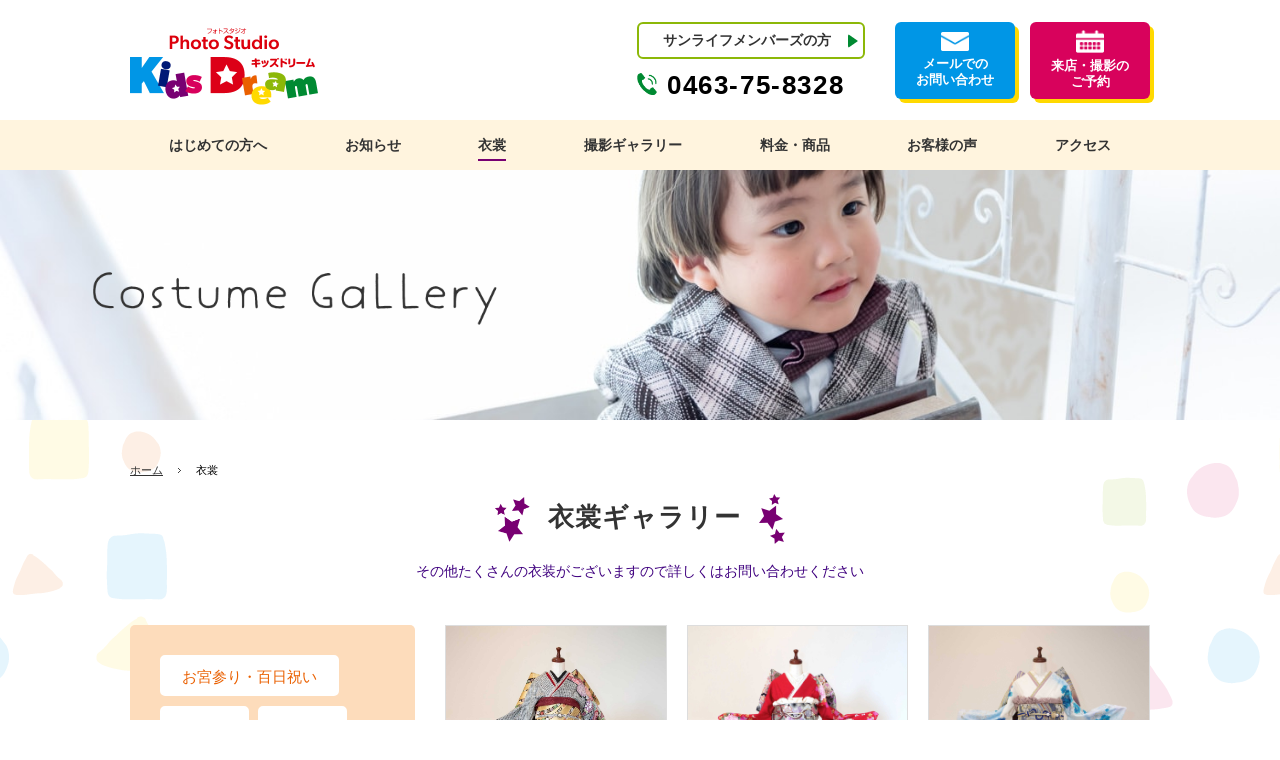

--- FILE ---
content_type: text/css
request_url: https://www.s-kidsdream.jp/css/kids-dream-2020_16/common_skin.css
body_size: 14605
content:
@charset "UTF-8";

/*@/usr-data/template/kids-dream-2020_16/css/common.css*/
body, div, dl, dt, dd, ul, ol, li, h1, h2, h3, h4, h5, h6, pre, form, fieldset, input, textarea, p, blockquote, th, td{margin:0;padding:0} article, aside, footer, header, nav, main, section, summary, details, hgroup, figure, figcaption{display:block} body{word-wrap:break-word} pre{word-wrap:normal} th, td{word-break:break-all} img{border:0} q:before, q:after{content:''} ul, ol{list-style-position:inside}.clearfix:after{display:block;clear:both;height:0;visibility:hidden;content:".";line-height:0}.clearfix{display:inline-table;min-height:1%} * html .clearfix{height:1%}.clearfix{display:block} body{margin:0;padding:0;-webkit-font-smoothing:subpixel-antialiased;font-family:"Yu Gothic Medium", "游ゴシック Medium", YuGothic, "游ゴシック体", "ヒラギノ角ゴ Pro W3", "Hiragino Kaku Gothic Pro", "メイリオ", Meiryo, Osaka, "ＭＳ Ｐゴシック", "MS PGothic", sans-serif;line-height:1.5em;font-size:87.5%}#contentsArea{line-height:2em}.clr{clear:both} a:link, a:active, a:visited{text-decoration:underline} a:hover{text-decoration:none}#contentsArea a img,#contentsArea .bImgbtn a img{transition:opacity 0.2s;-webkit-backface-visibility:hidden;backface-visibility:hidden;overflow:hidden}#contentsArea a:hover img{opacity:0.7}#contentsArea .bImgbtn a:hover img{opacity:1} input{cursor:pointer} textarea{font-size:100%;font-family:"Yu Gothic Medium", "游ゴシック Medium", YuGothic, "游ゴシック体", "ヒラギノ角ゴ Pro W3", "Hiragino Kaku Gothic Pro", "メイリオ", Meiryo, Osaka, "ＭＳ Ｐゴシック", "MS PGothic", sans-serif}.extMdlFormGnrtrInner2 .w2{width:3em !important} input.err{background:#FDCCB7;border:1px solid #F30} select.err{background:#FDCCB7} radio.err{background:#FDCCB7}.err{background:#FDCCB7} 
/*@/usr-data/template/kids-dream-2020_16/css/color.css*/
.color01 li{background-color:#F6F2E9}.color02, .color02 a:link, .color02 a:active, .color02 a:visited{color:#353535}.color03 a:hover, .color03 a.active{color:#F6F2E9}.color04 a:hover, .color04 a.active{color:#353535}.color05{background-color:#F6F2E9}.color06 a:link, .color06 a:active, .color06 a:visited{color:#353535}#localNaviArea .active a{background-color:#F6F2E9}.color07 a:hover{background-color:#F6F2E9}#localNaviArea .active a{color:#353535}.color08 a:hover{color:#353535}.color09{color:#FFFFFF}.color10{color:#353535}.color11{color:#353535}.color12{background-color:#F4F4F4}.color13{border-color:#DDDDDD}.bgColor{background-color:#F4F4F4}.bdSolid{border-color:#DDDDDD}.bdDot{border-color:#DDDDDD}.bContact th.thImp::after{background-color:#F00 !important;color:#FFF}.extMdlFormGnrtr th.thImp::after{background-color:#F00 !important;color:#FFF} 
/*@/usr-data/template/kids-dream-2020_16/css/layout.css*/
#wrapper{width:100%}#container{width:100%}#containerInner{position:relative;width:100%;z-index:1}.bcontainer-outer{z-index:1; }#fixedArea{width:100%}.adminView #fixedArea{position:static !important}#headerAreaSection{position:sticky;top:0;width:100%;min-width:1020px;z-index:2}#headerAreaOuter{width:100%;background-color:#FFF}#headerArea{max-width:1020px;margin:0 auto;position:relative;display:flex;align-items:center;justify-content:space-between}#headerAreaImage{flex-grow:0;flex-shrink:0}#HdLogo a{display:block;overflow:hidden;text-indent:-9999px;background-repeat:no-repeat;background-size:188px auto;width:188px !important;height:77px !important;}#HdSeo{margin:0;white-space:nowrap;vertical-align:baseline;line-height:normal}#HdBanner{z-index:2}#subNaviArea{position:relative;width:auto}#subNaviArea ul{list-style:none;display:inline-flex}#subNaviArea ul li{}#subNaviArea ul li a{display:inline-flex;border-right:1px dotted rgba(255, 255, 255, 0.5);text-decoration:none !important;padding:0 35px;height:35px;align-items:center;transition:background-color 0.3s}#subNaviArea ul li:last-child a{border-right:none}#subNaviArea ul li a:hover{background-color:rgba(255, 255, 255, 0.3)}#freeArea{}.headerContactBox{}.headerContactBox a{color:#333;text-decoration:none}.headerContactBox .inner{display:flex}.headerContactBox .inner li{list-style:none;font-weight:bold}.headerContactBox .inner ul>li:nth-of-type(1) a{        position:relative;   padding:0.4rem 2rem 0.4rem 1.5rem;   border:2px solid #8cb808;   display:inline-block;   text-align:center;   text-decoration:none;   border-radius:6px}.headerContactBox .inner ul>li:nth-of-type(1) a:before{        content:"";   position:absolute;   right:5px;   bottom:0;   width:0;   height:0;   bottom:28%;   border-left:10px solid #008a32;   border-top:7px solid transparent;   border-bottom:7px solid transparent;   border-radius:2px}.headerContactBox .inner ul>li:nth-of-type(1) a:hover{opacity:0.7}.headerContactBox .inner ul>li:nth-of-type(2) {    font-size:26px;    letter-spacing:0.1rem}.headerContactBox .inner ul>li:nth-of-type(2){   padding-left:30px;   background:url("https://www.s-kidsdream.jp/global-data/2020092114162068.png") no-repeat;   line-height:25px;   background-size:20px auto;   margin-top:14px}.headerContactBox .inner div.headerButn{display:flex;text-align:center;font-weight:bold;line-height:1rem;font-size:0.8rem}.headerContactBox .inner .btnContact{   display:inline-block;   width:120px;   height:77px;   color:#fff;   background:#0096E6;   border-radius:6px;   box-shadow:4px 4px #FFD900;   transition:.3s;   margin-left:30px  }.headerContactBox .inner .btnContact:hover{   box-shadow:none;   transform:translateY(4px); }.headerContactBox .inner .btnContact i img{    width:28px;    display:block;    margin:10px auto 5px;   }.headerContactBox .inner .btnReservation{       display:inline-block;       width:120px;       height:77px;       color:#fff;       background:#D8025C;       border-radius:6px;       box-shadow:4px 4px #FFD900;       transition:.3s;       margin-left:15px      }.headerContactBox .inner .btnReservation:hover{       box-shadow:none;       transform:translateY(4px);     }.headerContactBox .inner .btnReservation i img{        width:28px;        display:block;        margin:8px auto 5px;       }#globalNaviAreaSection{position:sticky;top:120px;flex-grow:1;flex-basis:auto;display:flex;align-items:center;line-height:1em;font-size:75%;width:100%;min-width:1020px; z-index:2}#globalNaviAreaSection .inner{width:100%;max-width:1020px;margin:0 auto}#globalNaviAreaOuter{display:flex;align-items:center;height:100%}#globalNaviArea{margin:0;width:100%}.menuFirst{position:relative;list-style:none;display:flex;flex-wrap:wrap;width:100%;justify-content:space-between}.menuFirst>li{position:relative;vertical-align:top;flex:1 0 auto;display:flex}.menuFirst>li>a{display:flex;justify-content:center;align-items:center;width:100%;padding:14px 0 14px 0;cursor:pointer;font-size:14px;font-weight:normal;text-decoration:none;line-height:1;transition:background-color 0.3s, color 0.3s}.menuFirst>li:first-child>a{}.menuFirst>li>a.m_item_btn{padding:0;background-repeat:no-repeat;background-position:0 0;text-indent:-9999px}.menuFirst>li>a img{float:left;max-width:15px;max-height:15px;margin-right:7px;position:relative;top:-1px}.menuFirst>li>a span.txtOuter{float:left;display:block;text-align:center;padding:4px 0;width:100%;box-sizing:border-box;font-weight:bold; }.menuFirst>li>a span.txtOuter span.subTxt{display:block;font-size:10px;line-height:1;margin-top:5px}.menuFirst>li>a span.txtOuter span{position:relative}.menuFirst>li>a span.txtOuter span:after{opacity:0;content:"";display:block;width:100%;position:absolute;left:0;bottom:-8px;border-bottom:2px solid #1D2087;transition:opacity 0.3s}.menuFirst>li:nth-of-type(1)>a span.txtOuter span:after{border-bottom-color:#001976}.menuFirst>li:nth-of-type(2)>a span.txtOuter span:after{border-bottom-color:#ffd900}.menuFirst>li:nth-of-type(3)>a span.txtOuter span:after{border-bottom-color:#780072}.menuFirst>li:nth-of-type(4)>a span.txtOuter span:after{border-bottom-color:#D8005C}.menuFirst>li:nth-of-type(5)>a span.txtOuter span:after{border-bottom-color:#0096e6}.menuFirst>li:nth-of-type(6)>a span.txtOuter span:after{border-bottom-color:#EA6000}.menuFirst>li:nth-of-type(7)>a span.txtOuter span:after{border-bottom-color:#008a32}.menuFirst>li:nth-of-type(8)>a span.txtOuter span:after{border-bottom-color:#8cb808}.menuFirst>li:nth-of-type(9)>a span.txtOuter span:after{border-bottom-color:#8cb808}.menuFirst>li>a:hover span.txtOuter span:after,.menuFirst>li>a.active span.txtOuter span:after{opacity:1} ul.localMenuUl{list-style:none;position:absolute;left:-20px;visibility:hidden;margin:0;padding:0;display:block;box-shadow:0 0 6px 3px rgba(0, 0, 0, 0.09);transform:translate3d(20px, 0, 0)} ul.localMenuUl>li{display:list-item;line-height:normal;white-space:nowrap;margin:0;padding:0;border-top-width:1px;border-top-style:dotted;border-top-color:rgba(255, 255, 255, .5)} ul.localMenuUl>li:first-child{border-top:none} ul.localMenuUl>li>a{display:block;padding:14px 20px 12px 20px;font-size:13px;transition:backbround-color 0.3s, color 0.3s;} ul.localMenuUl>li>a.l_item_btn{padding:0;background-repeat:no-repeat;background-position:0 0;text-indent:-9999px} ul.localMenuUl>li>a span.txtOuter{float:left} ul.localMenuUl>li>a span span.subTxt{display:block;font-size:10px} ul.localMenuUl>li>a span.txtOuter span{position:relative} ul.localMenuUl>li>a span.txtOuter span:after{opacity:0;content:"";display:block;width:100%;position:absolute;left:0;bottom:-8px;border-bottom:2px solid #1D2087;transition:opacity 0.3s} ul.localMenuUl>li>a:hover span.txtOuter span:after{opacity:1} ul.localMenuUl>li:nth-of-type(1)>a span.txtOuter span:after{border-bottom-color:#0096E6} ul.localMenuUl>li:nth-of-type(2)>a span.txtOuter span:after{border-bottom-color:#001976} ul.localMenuUl>li:nth-of-type(3)>a span.txtOuter span:after{border-bottom-color:#780072} ul.localMenuUl>li:nth-of-type(4)>a span.txtOuter span:after{border-bottom-color:#D8005C} ul.localMenuUl>li:nth-of-type(5)>a span.txtOuter span:after{border-bottom-color:#DC0017} ul.localMenuUl>li:nth-of-type(6)>a span.txtOuter span:after{border-bottom-color:#EA6000} ul.localMenuUl>li:nth-of-type(7)>a span.txtOuter span:after{border-bottom-color:#FFD900} ul.localMenuUl>li:nth-of-type(8)>a span.txtOuter span:after{border-bottom-color:#8CB808} ul.localMenuUl>li:nth-of-type(9)>a span.txtOuter span:after{border-bottom-color:#008A32}#coverAreaSection{width:100%;min-width:1020px;position:relative}#coverAreaOuter{width:100%}#coverArea{margin:0 auto;overflow:hidden}#coverAreaInner{position:relative;overflow:hidden}#coverAreaImage{overflow:hidden}#coverArea h3{line-height:normal;position:absolute;white-space:nowrap;vertical-align:baseline}#coverWrap{height:calc(80vw * 0.415263)!important}.design03 #coverWrap>*{display:block;background-position:center;background-size:cover;width:100%;height:100%;position:absolute;top:0}.design03 #coverLeft{position:absolute;width:58px;height:58px;border-radius:58px;left:20px;margin-top:-29px;transition:opacity 0.3s;cursor:pointer;z-index:1;background:#1896E6}.design03 #coverLeft:before{content:'';position:absolute;left:24px;top:20px;width:15px;height:15px;border-left:solid 2px #FFF;border-top:solid 2px #FFF;transform:rotate(-45deg)}.design03 #coverLeft:hover{opacity:0.8}.design03 #coverRight{position:absolute;width:58px;height:58px;border-radius:58px;right:20px;margin-top:-29px;transition:opacity 0.3s;cursor:pointer;z-index:1;background:#780372}.design03 #coverRight:before{content:'';position:absolute;right:24px;top:20px;width:15px;height:15px;border-right:solid 2px #FFF;border-bottom:solid 2px #FFF;transform:rotate(-45deg)}.design03 #coverRight:hover{opacity:0.8}.design02 .nav{bottom:20px !important}.design02 .nav ol{margin:0 auto !important}.design02 .nav ol li a{display:block;font-size:8px;overflow:hidden;width:12px !important;height:12px !important;background:url(../../usr-data/template/kids-dream-2020_16/common-img/ico_cover_navi.png) no-repeat 0 0 !important;cursor:pointer !important}.design02 .nav ol li a.active,.design02 .nav ol li a:hover{background-position:0 -12px !important;cursor:pointer !important}#coverArea .nav{text-align:center;margin-top:-1.6em;position:relative;z-index:100}#coverArea .nav ol{list-style:none;list-style-position:outside;margin:0;padding:0;display:inline-block;vertical-align:top}#coverArea .nav ol li{display:inline}#coverArea .nav ol li a{color:#FFF;text-decoration:none}#coverArea .nav ol li a:hover,#coverArea .nav ol li a.active{color:#000}#anchorNaviArea{width:100%;min-width:1020px;background-color:#7c96b2;position:relative}#anchorNaviArea .bAnchorNaviInner{width:1020px;margin:0 auto;position:relative;overflow:hidden;text-align:center}#anchorNaviArea .bAnchorNaviInner ul{display:inline-flex;position:relative;list-style:none;text-align:center}#anchorNaviArea .bAnchorNaviInner ul li{float:left;display:flex;position:relative}#anchorNaviArea .bAnchorNaviInner ul li.bg a{padding:0;background-repeat:no-repeat;background-position:0 0;text-indent:-9999px}#anchorNaviArea .bAnchorNaviInner ul li a{display:flex !important;align-items:center;border-right:1px dotted rgba(255, 255, 255, 0.5);padding:16px 20px 14px 20px;cursor:pointer;white-space:nowrap;text-decoration:none;font-size:15px;color:#FFF;line-height:1;transition:color 0.3s;transition:background-color 0.3s, color 0.3s}#anchorNaviArea .bAnchorNaviInner ul li:first-child a{border-left:1px dotted rgba(255, 255, 255, 0.5)}#anchorNaviArea .bAnchorNaviInner ul li a img{margin-right:7px;vertical-align:middle;position:relative;top:-1px}#anchorNaviArea .bAnchorNaviInner ul li a:hover{color:#FFF;background-color:#A0B5C9}#anchorNaviArea:after{position:absolute;bottom:-20px;left:0;content:"";display:block;width:100%;height:20px;background:linear-gradient(to top, rgba(0, 0, 0, 0) 0%, rgba(0, 0, 0, 0.1) 100%) }#contentsAreaSection{width:100%;min-width:1020px}.adminView #contentsAreaSection{margin-top:0 !important}#contentsAreaOuter{}#contentsArea{width:100%; padding-top:0;margin:0 auto 0 auto;display:flex;justify-content:space-between;flex-direction:row-reverse}#contentsAreaInner{}#contentsAreaSection #contentsArea .bCatListDate{color:#A8A276}#mainArea{width:100%}#user-area{width:100%}#breadcrumbsList{padding:40px 0 0 0;max-width:1020px;margin:0 auto;font-size:0.8em}#breadcrumbsList ul{list-style:none}#breadcrumbsList li{display:inline;margin:0 12px 0 0;padding:0 18px 0 0;background:url(../../usr-data/template/kids-dream-2020_16/common-img/ico_arrow.png) no-repeat right}#breadcrumbsList li:last-child{background-image:none;margin-right:0;padding-right:0}#breadcrumbsList li a{}#pagetop{display:none;position:fixed;width:58px;height:58px;bottom:20px;right:20px;z-index:50}#pagetop a{position:relative;display:block;width:58px;height:58px}#pagetop a span{position:absolute;width:58px;height:58px;transition:opacity 0.3s;cursor:pointer;z-index:2;border-radius:58px;background:#8CB808;color:#FFF; text-indent:-9999px}#pagetop a span:before{content:'';position:absolute;right:21px;top:24px;width:15px;height:15px;border-right:solid 2px #FFF;border-top:solid 2px #FFF;transform:rotate(-45deg)}#pagetop a span:hover{opacity:0.8}#footerAreaSection{width:100%;min-width:1020px;padding:20px 0px;box-sizing:border-box;font-size:0.8em}#footerAreaOuter{width:1020px;margin:0 auto}#footerArea{max-width:1020px;margin:0 auto;display:flex;justify-content:space-between;margin-bottom:10px}#leftNavi{width:70%}#rightNavi{width:30%}#footerFreeArea{margin-bottom:0px}#footerNaviArea{width:100%;overflow:hidden}#footerNaviArea ul{list-style:none}#footerNaviArea ul li{display:inline;margin-right:30px;}#footerNaviArea ul li:last-child{margin-right:0}#footerNaviArea ul li a{white-space:nowrap;text-decoration:none}#footerNaviArea ul li a:hover{text-decoration:underline}#footerNaviArea ul li:before{    content: '';   width:6px;   height:6px;   border-top:1px solid #333;   border-right:1px solid #333;   transform:rotate(45deg);   display: inline-block;   vertical-align: middle;   position: relative;   top:-2px;   margin-right:10px;       }#snsButtonArea{display:flex;align-items:center;flex-grow:0;flex-shrink:0;min-height:20px !important;justify-content:flex-end}#snsButtonArea ul{list-style:none;margin-left:-20px;overflow:hidden}#snsButtonArea ul li{display:inline-block;margin-left:20px}#snsButtonArea ul li a{float:left;display:block;width:22px;height:22px;text-indent:-9999px;background-position:0 0;background-repeat:no-repeat;transition:opacity 0.3s}#snsButtonArea ul li.snsButtonAreaFacebook a{background-image:url(../../usr-data/template/kids-dream-2020_16/common-img/sns_btn_facebook.png)}#snsButtonArea ul li.snsButtonAreaTwitter a{background-image:url(../../usr-data/template/kids-dream-2020_16/common-img/sns_btn_twitter.png)}#snsButtonArea ul li.snsButtonAreaGooglePlus a{background-image:url(../../usr-data/template/kids-dream-2020_16/common-img/sns_btn_googleplus.png)}#snsButtonArea ul li.snsButtonAreaHatena a{background-image:url(../../usr-data/template/kids-dream-2020_16/common-img/sns_btn_hatena.png)}#snsButtonArea ul li a:hover{opacity:0.7} p#pCopyright{max-width:1020px;margin:0 auto;font-size:0.8em}.hsub .bTtlS .inner{display:flex;align-items:center;border-bottom:none;padding-bottom:1em}.hsub .bTtlS .inner .ttlAreaWrapper{display:inline-flex;align-items:center}.hsub .bTtlS .inner .title{font-size:1.2em !important;letter-spacing:0.3em;color:#333;font-weight:normal;line-height:1.4em;margin-left:0;border-bottom:0px transparent !important;padding-bottom:0 !important}.hsub .bTtlS .inner .subtext{font-size:0.7em;color:#a8a276;letter-spacing:0.1em;font-weight:normal;line-height:1.4em;margin-left:15px;margin-top:0px}.color11{color:#A8A276}.customCatList p.bCatListRss{position:absolute;top:-20px;right:0;margin:0;padding:0;width:33px}.customCatList p.bCatListRss a{width:33px;height:12px;display:block;text-indent:-9999px;overflow:hidden;background:url(../../usr-data/template/kids-dream-2020_16/common-img/ico_rss.gif) no-repeat}.customCatList .bCatList ul{margin:0;padding:0 !important;width:100%;list-style:none}.customCatList .bCatList ul li{display:flex;margin:5px 0px;padding:2%;background-color:#F7F7F7;width:96%;background-image:none;border-bottom:none}.customCatList .bCatList ul li:last-child{margin-bottom:0;border-bottom:none;padding-bottom:2%}.customCatList p.bCatListDate{margin-top:10px;font-weight:normal;font-size:0.8em;line-height:1em;width:12%;float:left;color:#A8A276 !important}.customCatList .bCatList ul li h5{margin:0 0 5px 0;font-size:1.1em;width:85%}.customCatList .bCatList ul li h5 a{padding:0 5px 0 0;font-weight:normal}.extSearch{border-radius:5px}.extSearch .checkBtnBox input[type="checkbox"]:checked + label.checkBtn{background-color:#EA6000;color:#FFF;border-width:2px;border-color:#EA6000;font-size:15px;padding:12px 20px 10px;margin-bottom:5px;margin-right:5px;border-radius:5px}.extSearch .checkBtnBox label.checkBtn{background-color:#FFF;color:#EA6000;border-width:2px;border-color:#FFF;font-size:15px;padding:12px 20px 10px;margin-bottom:5px;margin-right:5px;border-radius:5px}.extSearch .checkBtnBox input[type="checkbox"] + label.checkBtn:hover{border-color: #EA6000;background-color:#EA6000;color:#FFF;border-width:2px}.extCatListContain .extCatList5Inner{margin-top:5px}.bTable table{border-left:none !important;border-top-style:dotted !important}.bTable table th, .bTable table td{border-right:none !important;border-bottom-style:dotted !important}.footerContactBox{background-color:#F6F2E9;padding:80px 0}.footerContactBox .inner{width:1020px;margin:0 auto}.footerContactBox .inner div[class^="col"]{background-color:#FFF;border-radius:5px;box-shadow:0 0 6px 0 rgba(0, 0, 0, 0.16);height:100px;padding:0 25px 0 50px;box-sizing:border-box;display:flex;align-items:center}.footerContactBox .inner div[class^="col"] div:nth-of-type(1){flex:1;font-size:21px;color:#1D2087;font-weight:bold;line-height:1}.footerContactBox .inner .col1{margin-bottom:20px}.footerContactBox .inner .col1 div:nth-of-type(2){flex-grow:0;flex-shrink:0;flex-basis:496px}.footerContactBox .inner .col1 div:nth-of-type(2) p:nth-of-type(1){display:block;width:325px;height:56px;background:url("../../usr-data/template/kids-dream-2020_16/common-img/footer_tel.png") no-repeat 0 0;text-indent:-9999px}.footerContactBox .inner .col1 div:nth-of-type(2) p:nth-of-type(2){margin-top:-5px;color:#001976;font-size:12px;margin-left:38px}.footerContactBox .inner .col2 div:nth-of-type(2){flex-grow:0;flex-shrink:0;flex-basis:496px;display:flex;justify-content:space-between}.footerContactBox .inner .col2 a{transition:opacity 0.3s}.footerContactBox .inner .col2 a:hover{opacity:0.6}.footerContactBox .inner .col2 a.btnContact{display:block;width:254px;height:50px;background:url("../../usr-data/template/kids-dream-2020_16/common-img/footer_btn_mail.png") no-repeat 0 0;text-indent:-9999px}.footerContactBox .inner .col2 a.btnReservation{display:block;width:232px;height:50px;background:url("../../usr-data/template/kids-dream-2020_16/common-img/footer_btn_reservation.png") no-repeat 0 0;text-indent:-9999px}.news .bCatList{}.news .bCatList ul li{display:flex;padding:0;background:none;border:none;margin:0 0 9px 0;font-family:"ヒラギノ角ゴ Pro W3", "Hiragino Kaku Gothic Pro", "メイリオ", Meiryo, Osaka, "ＭＳ Ｐゴシック", "MS PGothic", "sans-serif"}.news .bCatList .bCatListDate{order:2;flex-grow:0;flex-shrink:0;flex-basis:auto;margin-bottom:0;margin-left:20px;line-height:normal;font-size:14px;color:#222 !important}.news .bCatList .bCatListLabel{order:1;flex-grow:0;flex-shrink:0;flex-basis:auto}.news .bCatList .bCatListLabel .bcatlabel{display:block;font-size:11px;color:#FFF !important;width:87px;padding:5px 0 4px;line-height:1;text-align:center}.news .bCatList ul li h5{order:3;font-size:14px;margin-left:20px;line-height:1.5em} div.top-menu01 img{   border:3px solid #ffd900;} div.top-menu01 a{   background: #fff;} div.top-menu01 #bcu_image_823{background:none;margin:0px 7px 7px 0px;position:relative;} div.top-menu01 #bcu_image_823:after{background:repeating-linear-gradient(-45deg, #ffd900, #ffd900 2px, #ffffff 0,#ffffff 4px);content:'';position:absolute;top:7px;left:7px;width:100%;height:100%;   z-index:-1;   border-radius:12px;} div.top-menu02 img{   border:3px solid #0096E6;} div.top-menu02 a{   background: #fff;} div.top-menu02 #bcu_image_831{background:none;margin:0px 7px 7px 0px;position:relative;} div.top-menu02 #bcu_image_831:after{background:repeating-linear-gradient(-45deg, #0096E6, #0096E6 2px, #ffffff 0,#ffffff 4px);content:'';position:absolute;top:7px;left:7px;width:100%;height:100%;   z-index:-1;   border-radius:12px;} div.top-menu03 img{   border:3px solid #008A32;} div.top-menu03 a{   background: #fff;} div.top-menu03 #bcu_image_839{background:none;margin:0px 7px 7px 0px;position:relative;} div.top-menu03 #bcu_image_839:after{background:repeating-linear-gradient(-45deg, #008A32, #008A32 2px, #ffffff 0,#ffffff 4px);content:'';position:absolute;top:7px;left:7px;width:100%;height:100%;   z-index:-1;   border-radius:12px;} div.top-menu04 img{   border:3px solid #EA6000;} div.top-menu04 a{   background: #fff;} div.top-menu04 #bcu_image_815{background:none;margin:0px 7px 7px 0px;position:relative;} div.top-menu04 #bcu_image_815:after{background:repeating-linear-gradient(-45deg, #EA6000, #EA6000 2px, #ffffff 0,#ffffff 4px);content:'';position:absolute;top:7px;left:7px;width:100%;height:100%;   z-index:-1;   border-radius:12px;} div.top-menu05 img{   border:3px solid #8CB808;} div.top-menu05 a{   background: #fff;} div.top-menu05 #bcu_image_855{background:none;margin:0px 7px 7px 0px;position:relative;} div.top-menu05 #bcu_image_855:after{background:repeating-linear-gradient(-45deg, #8CB808, #8CB808 2px, #ffffff 0,#ffffff 4px);content:'';position:absolute;top:7px;left:7px;width:100%;height:100%;   z-index:-1;   border-radius:12px;} div.top-menu06 img{   border:3px solid #D8025C;} div.top-menu06 a{   background: #fff;} div.top-menu06 #bcu_image_847{background:none;margin:0px 7px 7px 0px;position:relative;} div.top-menu06 #bcu_image_847:after{background:repeating-linear-gradient(-45deg, #D8025C, #D8025C 2px, #ffffff 0,#ffffff 4px);content:'';position:absolute;top:7px;left:7px;width:100%;height:100%;   z-index:-1;   border-radius:12px;} div#unit-399 span.bcu_link_content{   padding:1rem 2.5rem 1rem 1rem;   width:350px;   font-weight:bold;   display:inline-block;   text-align:center;   text-decoration:none;   position:relative;   } div#unit-399 span.bcu_link_content:after{     content:"";     position:absolute;     top:50%;     bottom:0;     right:1rem;     font-size:90%;     display:flex;     justify-content:center;     align-items:center;     width:6px;     height:6px;     border-top:solid 2px currentColor;     border-right:solid 2px currentColor;     transform:translateY(-50%) rotate(45deg);   } div#unit-399 span:hover{opacity:0.7} div#bcu_image_1449 a{   position:relative;} div#bcu_image_1449 p.btn01{   padding:0.5rem 0;   background-color:#FFF;   color:#D8025C;   font-weight:bold;   display:inline-block;   text-align:center;   text-decoration:none;   border-radius:8px;   position:absolute;   bottom:5%;   left:5%;   width:90%;   } div#bcu_image_1449 p.btn01:after{     content:"";     position:absolute;     top:50%;     bottom:0;     right:1rem;     font-size:90%;     display:flex;     justify-content:center;     align-items:center;     width:6px;     height:6px;     border-top:solid 2px currentColor;     border-right:solid 2px currentColor;     transform:translateY(-50%) rotate(45deg);   } div#bcu_image_1449:hover{opacity:0.7} div#bcu_image_1441 a{   position:relative;} div#bcu_image_1441 p.btn01{   padding:0.5rem 0;   background-color:#FFF;   color:#8CB808;   font-weight:bold;   display:inline-block;   text-align:left;   text-decoration:none;   border-radius:8px;   position:absolute;   bottom:5%;   left:5%;   width:90%;   } div#bcu_image_1441 p.btn01:after{     content:"";     position:absolute;     top:50%;     bottom:0;     right:1rem;     font-size:90%;     display:flex;     justify-content:center;     align-items:center;     width:6px;     height:6px;     border-top:solid 2px currentColor;     border-right:solid 2px currentColor;     transform:translateY(-50%) rotate(45deg);   } div#bcu_image_1441:hover{opacity:0.7} div#unit-400 span.bcu_link_content{   padding:1rem 2.5rem 1rem 1rem;   width:350px;   font-weight:bold;   display:inline-block;   text-align:center;   text-decoration:none;   position:relative;   } div#unit-400 span.bcu_link_content:after{     content:"";     position:absolute;     top:50%;     bottom:0;     right:1rem;     font-size:90%;     display:flex;     justify-content:center;     align-items:center;     width:6px;     height:6px;     border-top:solid 2px currentColor;     border-right:solid 2px currentColor;     transform:translateY(-50%) rotate(45deg);   } div#unit-400 span:hover{opacity:0.7}#container-40 div.box2{align-items:flex-end !important;} div#unit-77 span.bcu_link_content{   padding:0.5rem 2.5rem 0.5rem 1rem;   width:300px;   font-weight:bold;   display:inline-block;   text-align:center;   text-decoration:none;   position:relative;   } div#unit-77 span.bcu_link_content:after{     content:"";     position:absolute;     top:50%;     bottom:0;     right:1rem;     font-size:90%;     display:flex;     justify-content:center;     align-items:center;     width:6px;     height:6px;     border-top:solid 2px currentColor;     border-right:solid 2px currentColor;     transform:translateY(-50%) rotate(45deg);   } div#unit-77 span:hover{opacity:0.7} div#unit-504 span.bcu_link_content{   padding:0.5rem 2.5rem 0.5rem 1rem;   width:200px;   font-weight:bold;   display:inline-block;   text-align:center;   text-decoration:none;   position:relative;   } div#unit-504 span.bcu_link_content:after{     content:"";     position:absolute;     top:50%;     bottom:0;     right:1rem;     font-size:90%;     display:flex;     justify-content:center;     align-items:center;     width:6px;     height:6px;     border-top:solid 2px currentColor;     border-right:solid 2px currentColor;     transform:translateY(-50%) rotate(45deg);   } div#unit-504 span:hover{opacity:0.7}#footer-sns{   background-image:repeating-linear-gradient(-45deg, transparent, transparent 10px, rgba(255, 247, 209, 1) 10px, rgba(255, 247, 209, 1) 20px );   background-color:rgba(255, 252, 216, 1);   padding:40px 0px;}#footer-sns>p{    font-family:Verdana, Geneva, Tahoma, sans-serif;   font-weight:600;   color:#656565;   position:relative;   padding:0 30px;   width:100px;   margin:0 auto;}#footer-sns>p:before{   content:'';position:absolute;top:50%;display:inline-block;width:30px;height:2px;background-color:#656565;transform:rotate(60deg);}#footer-sns>p:after{   content:'';position:absolute;top:50%;display:inline-block;width:30px;height:2px;background-color:#656565;transform:rotate(-60deg);}#footer-sns>p:before{left:0;}#footer-sns>p:after{right:0;}#footer-sns p{   text-align:center;}#footer-sns .finner-sns{   display:flex;   justify-content:space-around;   width:800px;   margin:0 auto;}#footer-sns .finner-sns img{   width:50%;   padding:30px 0 10px;}#footer-sns .finner-sns a{   text-align:center;   color:#333333;}#footer-sns .finner-sns a:hover{   opacity:0.7;}#page4 #contentsAreaSection{   background:url("https://www.s-kidsdream.jp/global-data/20201027163744481.png") fixed repeat-y;   background-position:calc(50% - 800px) 0;}#page4 #contentsAreaOuter{   background:url("https://www.s-kidsdream.jp/global-data/20201027163744481.png") fixed repeat-y;   background-position:calc(50% + 800px) 0}#page4 #coverAreaSection .inner-image{   position:absolute;   width:100%;   height:100%;   background:url("https://www.s-kidsdream.jp/global-data/20201027215817698.png") no-repeat;   background-size:auto 60px;   background-position:left 10% bottom 50%;   z-index:1;}#page4 #cover0{   background-position:50% 40%;}#page4 .page-title h3{   padding:0.5em 0;       margin:0 auto;}#page4 .page-title h3:before{   content:'';   display:inline-block;   width:35px;   height:45px;   background-image:url(https://www.s-kidsdream.jp/global-data/20201027203144538.png);   background-size:contain;   vertical-align:middle;   position:relative;   right:10px; }#page4 .page-title h3:after{   content:'';   display:inline-block;   width:26px;   height:50px;   background-image:url(https://www.s-kidsdream.jp/global-data/20201027203144588.png);   background-size:contain;   vertical-align:middle;   position:relative;   left:10px; }#page3 #contentsAreaSection{   background:url("https://www.s-kidsdream.jp/global-data/20201027163744481.png") fixed repeat-y;   background-position:calc(50% - 800px) 0;}#page3 #contentsAreaOuter{   background:url("https://www.s-kidsdream.jp/global-data/20201027163744481.png") fixed repeat-y;   background-position:calc(50% + 800px) 0}#page3 #coverAreaSection .inner-image{   position:absolute;   width:100%;   height:100%;   background:url("https://www.s-kidsdream.jp/global-data/20201028165224607.png") no-repeat;   background-size:auto 60px;   background-position:left 10% bottom 50%;   z-index:1;}#page3 #cover0{   background-position:50% 40%;}#page3 .page-title h3{   padding:0.5em 0;   margin:0 auto;}#page3 .page-title h3:before{   content:'';   display:inline-block;   width:35px;   height:45px;   background-image:url(https://www.s-kidsdream.jp/global-data/20201028171249764.png);   background-size:contain;   vertical-align:middle;   position:relative;   right:10px; }#page3 .page-title h3:after{   content:'';   display:inline-block;   width:26px;   height:50px;   background-image:url(https://www.s-kidsdream.jp/global-data/20201028171249809.png);   background-size:contain;   vertical-align:middle;   position:relative;   left:10px; }#page2 .extCatList5_3 ul.extCatListUL li:nth-child(n+4){   margin-top:60px;}#page2 #coverAreaSection .inner-image{   position:absolute;   width:100%;   height:100%;   background:url("../../global-data/20201107082433729.png") no-repeat;   background-size:auto 60px;   background-position:right 26% bottom 50%;   z-index:1;}#page2 #cover0{   background-position:50% 36%;}#page2 .page-title h3{   padding:0.5em 0;   margin:0 auto;}#page2 .page-title h3:before{   content:'';   display:inline-block;   width:35px;   height:45px;   background-image:url(https://www.s-kidsdream.jp/global-data/20201107082433949.png);   background-size:contain;   vertical-align:middle;   position:relative;   right:10px; }#page2 .page-title h3:after{   content:'';   display:inline-block;   width:26px;   height:50px;   background-image:url(https://www.s-kidsdream.jp/global-data/20201107082434128.png);   background-size:contain;   vertical-align:middle;   position:relative;   left:10px; }#page24 #coverAreaSection .inner-image{   position:absolute;   width:100%;   height:100%;   background:url("../../global-data/20201107082433653.png") no-repeat;   background-size:auto 60px;   background-position:right 20% bottom 50%;   z-index:1;}#page24 #cover0{   background-position:50% 46%;}#page24 .page-title h3{   padding:0.5em 0;   margin:0 auto;}#page24 .page-title h3:before{   content:'';   display:inline-block;   width:35px;   height:45px;   background-image:url(https://www.s-kidsdream.jp/global-data/20201107082433911.png);   background-size:contain;   vertical-align:middle;   position:relative;   right:10px; }#page24 .page-title h3:after{   content:'';   display:inline-block;   width:26px;   height:50px;   background-image:url(https://www.s-kidsdream.jp/global-data/2020110708243492.png);   background-size:contain;   vertical-align:middle;   position:relative;   left:10px; }#page24 #contentsAreaSection{     background-color:#F8F8FF; }#page7 .extCatList5_3 ul.extCatListUL li:nth-child(n+4){   margin-top:60px;}#page7 #coverAreaSection .inner-image{   position:absolute;   width:100%;   height:100%;   background:url("../../global-data/20201107082433873.png") no-repeat;   background-size:auto 60px;   background-position:left 10% bottom 50%;   z-index:1;}#page7 #cover0{   background-position:50% 36%;}#page7 .page-title h3{   padding:0.5em 0;   margin:0 auto;}#page7 .page-title h3:before{   content:'';   display:inline-block;   width:35px;   height:45px;   background-image:url(https://www.s-kidsdream.jp/global-data/2020110708243420.png);   background-size:contain;   vertical-align:middle;   position:relative;   right:10px; }#page7 .page-title h3:after{   content:'';   display:inline-block;   width:26px;   height:50px;   background-image:url(https://www.s-kidsdream.jp/global-data/20201107082434197.png);   background-size:contain;   vertical-align:middle;   position:relative;   left:10px; }#page8 #coverAreaSection .inner-image{   position:absolute;   width:100%;   height:100%;   background:url("https://www.s-kidsdream.jp/global-data/20201107082433569.png") no-repeat;   background-size:auto 60px;   background-position:left 12% bottom 50%;   z-index:1;}#page8 .page-title h3{   padding:0.5em 0;       margin:0 auto;}#page8 .page-title h3:before{   content:'';   display:inline-block;   width:35px;   height:45px;   background-image:url(https://www.s-kidsdream.jp/global-data/2020110708243457.png);   background-size:contain;   vertical-align:middle;   position:relative;   right:10px; }#page8 .page-title h3:after{   content:'';   display:inline-block;   width:26px;   height:50px;   background-image:url(https://www.s-kidsdream.jp/global-data/20201107082434233.png);   background-size:contain;   vertical-align:middle;   position:relative;   left:10px; }#container-214 div.box2{align-items:flex-end !important;} div#unit-507 span.bcu_link_content{    padding:0.5rem 2.5rem 0.5rem 1rem;    width:300px;    font-weight:bold;    display:inline-block;    text-align:center;    text-decoration:none;    position:relative;    } div#unit-507 span.bcu_link_content:after{      content:"";      position:absolute;      top:50%;      bottom:0;      right:1rem;      font-size:90%;      display:flex;      justify-content:center;      align-items:center;      width:6px;      height:6px;      border-top:solid 2px currentColor;      border-right:solid 2px currentColor;      transform:translateY(-50%) rotate(45deg);    } div#unit-507 span:hover{opacity:0.7} div#unit-516 span.bcu_link_content{    padding:0.5rem 2.5rem 0.5rem 1rem;    width:200px;    font-weight:bold;    display:inline-block;    text-align:center;    text-decoration:none;    position:relative;    } div#unit-516 span.bcu_link_content:after{      content:"";      position:absolute;      top:50%;      bottom:0;      right:1rem;      font-size:90%;      display:flex;      justify-content:center;      align-items:center;      width:6px;      height:6px;      border-top:solid 2px currentColor;      border-right:solid 2px currentColor;      transform:translateY(-50%) rotate(45deg);    } div#unit-516 span:hover{opacity:0.7}#page5 #coverAreaSection .inner-image{   position:absolute;   width:100%;   height:100%;   background:url("https://www.s-kidsdream.jp/global-data/20201107082433800.png") no-repeat;   background-size:auto 60px;   background-position:left 10% bottom 55%;   z-index:1;}#page5 .page-title h3{   padding:0.5em 0;       margin:0 auto;}#page5 .page-title h3:before{   content:'';   display:inline-block;   width:35px;   height:45px;   background-image:url(https://www.s-kidsdream.jp/global-data/20201107084251681.png);   background-size:contain;   vertical-align:middle;   position:relative;   right:10px; }#page5 .page-title h3:after{   content:'';   display:inline-block;   width:26px;   height:50px;   background-image:url(https://www.s-kidsdream.jp/global-data/20201107084251753.png);   background-size:contain;   vertical-align:middle;   position:relative;   left:10px; } 
/*@/usr-data/template/kids-dream-2020_16/css/units/bImg3Txt3.css*/
.bImg3Txt3{width:auto;margin-right:-50px}.bImg3Txt3 p.imgCap{margin:0;padding:10px 0 0 0;font-weight:normal;text-align:center !important;line-height:1.4em}.bImg3Txt3 .bImg3Txt3Inner p,.bImg3Txt3 .bImg3Txt3Inner div{margin:0;padding:15px 0 0 0 !important;text-align:left}.bImg3Txt3 .bImg3Txt3Left .bImg3Txt3Inner{margin:0 50px 0 0}.bImg3Txt3 .bImg3Txt3Center .bImg3Txt3Inner{margin:0 50px 0 0}.bImg3Txt3 .bImg3Txt3Right .bImg3Txt3Inner{margin:0 50px 0 0}.col1 .bImg3Txt3{margin-right:-50px}.col1 .bImg3Txt3 .bImg3Txt3Left .bImg3Txt3Inner{margin:0 50px 0 0}.col1 .bImg3Txt3 .bImg3Txt3Center .bImg3Txt3Inner{margin:0 50px 0 0}.col1 .bImg3Txt3 .bImg3Txt3Right .bImg3Txt3Inner{margin:0 50px 0 0}.col2-1 .bImg3Txt3{margin-right:-15px}.col2-1 .bImg3Txt3 .bImg3Txt3Left .bImg3Txt3Inner{margin:0 15px 0 0}.col2-1 .bImg3Txt3 .bImg3Txt3Center .bImg3Txt3Inner{margin:0 15px 0 0}.col2-1 .bImg3Txt3 .bImg3Txt3Right .bImg3Txt3Inner{margin:0 15px 0 0}.col2-1 .bImg3Txt3 p{font-size:0.8em;line-height:1.4em}.col2-2 .box1 .bImg3Txt3{margin-right:-15px}.col2-2 .box1 .bImg3Txt3 .bImg3Txt3Left .bImg3Txt3Inner{margin:0 15px 0 0}.col2-2 .box1 .bImg3Txt3 .bImg3Txt3Center .bImg3Txt3Inner{margin:0 15px 0 0}.col2-2 .box1 .bImg3Txt3 .bImg3Txt3Right .bImg3Txt3Inner{margin:0 15px 0 0}.col2-2 .box2 .bImg3Txt3{margin-right:-15px}.col2-2 .box2 .bImg3Txt3 .bImg3Txt3Left .bImg3Txt3Inner{margin:0 15px 0 0}.col2-2 .box2 .bImg3Txt3 .bImg3Txt3Center .bImg3Txt3Inner{margin:0 15px 0 0}.col2-2 .box2 .bImg3Txt3 .bImg3Txt3Right .bImg3Txt3Inner{margin:0 15px 0 0}.col2-2 .bImg3Txt3 p{font-size:0.8em;line-height:1.4em}.col2-3 .box1 .bImg3Txt3{margin-right:-15px}.col2-3 .box1 .bImg3Txt3 .bImg3Txt3Left .bImg3Txt3Inner{margin:0 15px 0 0}.col2-3 .box1 .bImg3Txt3 .bImg3Txt3Center .bImg3Txt3Inner{margin:0 15px 0 0}.col2-3 .box1 .bImg3Txt3 .bImg3Txt3Right .bImg3Txt3Inner{margin:0 15px 0 0}.col2-3 .box2 .bImg3Txt3{margin-right:-15px}.col2-3 .box2 .bImg3Txt3 .bImg3Txt3Left .bImg3Txt3Inner{margin:0 15px 0 0}.col2-3 .box2 .bImg3Txt3 .bImg3Txt3Center .bImg3Txt3Inner{margin:0 15px 0 0}.col2-3 .box2 .bImg3Txt3 .bImg3Txt3Right .bImg3Txt3Inner{margin:0 15px 0 0}.col2-3 .bImg3Txt3 p{font-size:0.8em;line-height:1.4em}.col2-4 .box1 .bImg3Txt3{margin-right:-15px}.col2-4 .box1 .bImg3Txt3 .bImg3Txt3Left .bImg3Txt3Inner{margin:0 15px 0 0}.col2-4 .box1 .bImg3Txt3 .bImg3Txt3Center .bImg3Txt3Inner{margin:0 15px 0 0}.col2-4 .box1 .bImg3Txt3 .bImg3Txt3Right .bImg3Txt3Inner{margin:0 15px 0 0}.col2-4 .box2 .bImg3Txt3{margin-right:-15px}.col2-4 .box2 .bImg3Txt3 .bImg3Txt3Left .bImg3Txt3Inner{margin:0 15px 0 0}.col2-4 .box2 .bImg3Txt3 .bImg3Txt3Center .bImg3Txt3Inner{margin:0 15px 0 0}.col2-4 .box2 .bImg3Txt3 .bImg3Txt3Right .bImg3Txt3Inner{margin:0 15px 0 0}.col2-4 .bImg3Txt3 p{font-size:0.8em;line-height:1.4em}.col2-5 .box1 .bImg3Txt3{margin-right:-15px}.col2-5 .box1 .bImg3Txt3 .bImg3Txt3Left .bImg3Txt3Inner{margin:0 15px 0 0}.col2-5 .box1 .bImg3Txt3 .bImg3Txt3Center .bImg3Txt3Inner{margin:0 15px 0 0}.col2-5 .box1 .bImg3Txt3 .bImg3Txt3Right .bImg3Txt3Inner{margin:0 15px 0 0}.col2-5 .box2 .bImg3Txt3{margin-right:-15px}.col2-5 .box2 .bImg3Txt3 .bImg3Txt3Left .bImg3Txt3Inner{margin:0 15px 0 0}.col2-5 .box2 .bImg3Txt3 .bImg3Txt3Center .bImg3Txt3Inner{margin:0 15px 0 0}.col2-5 .box2 .bImg3Txt3 .bImg3Txt3Right .bImg3Txt3Inner{margin:0 15px 0 0}.col2-5 .bImg3Txt3 p{font-size:0.8em;line-height:1.4em}.col2-6 .box1 .bImg3Txt3{margin-right:-15px}.col2-6 .box1 .bImg3Txt3 .bImg3Txt3Left .bImg3Txt3Inner{margin:0 15px 0 0}.col2-6 .box1 .bImg3Txt3 .bImg3Txt3Center .bImg3Txt3Inner{margin:0 15px 0 0}.col2-6 .box1 .bImg3Txt3 .bImg3Txt3Right .bImg3Txt3Inner{margin:0 15px 0 0}.col2-6 .box2 .bImg3Txt3{margin-right:-15px}.col2-6 .box2 .bImg3Txt3 .bImg3Txt3Left .bImg3Txt3Inner{margin:0 15px 0 0}.col2-6 .box2 .bImg3Txt3 .bImg3Txt3Center .bImg3Txt3Inner{margin:0 15px 0 0}.col2-6 .box2 .bImg3Txt3 .bImg3Txt3Right .bImg3Txt3Inner{margin:0 15px 0 0}.col2-6 .bImg3Txt3 p{font-size:0.8em;line-height:1.4em}.col2-7 .box1 .bImg3Txt3{margin-right:-15px}.col2-7 .box1 .bImg3Txt3 .bImg3Txt3Left .bImg3Txt3Inner{margin:0 15px 0 0}.col2-7 .box1 .bImg3Txt3 .bImg3Txt3Center .bImg3Txt3Inner{margin:0 15px 0 0}.col2-7 .box1 .bImg3Txt3 .bImg3Txt3Right .bImg3Txt3Inner{margin:0 15px 0 0}.col2-7 .box2 .bImg3Txt3{margin-right:-15px}.col2-7 .box2 .bImg3Txt3 .bImg3Txt3Left .bImg3Txt3Inner{margin:0 15px 0 0}.col2-7 .box2 .bImg3Txt3 .bImg3Txt3Center .bImg3Txt3Inner{margin:0 15px 0 0}.col2-7 .box2 .bImg3Txt3 .bImg3Txt3Right .bImg3Txt3Inner{margin:0 15px 0 0}.col2-7 .bImg3Txt3 p{font-size:0.8em;line-height:1.4em}.col2-8 .box1 .bImg3Txt3{margin-right:-15px}.col2-8 .box1 .bImg3Txt3 .bImg3Txt3Left .bImg3Txt3Inner{margin:0 15px 0 0}.col2-8 .box1 .bImg3Txt3 .bImg3Txt3Center .bImg3Txt3Inner{margin:0 15px 0 0}.col2-8 .box1 .bImg3Txt3 .bImg3Txt3Right .bImg3Txt3Inner{margin:0 15px 0 0}.col2-8 .box2 .bImg3Txt3{margin-right:-15px}.col2-8 .box2 .bImg3Txt3 .bImg3Txt3Left .bImg3Txt3Inner{margin:0 15px 0 0}.col2-8 .box2 .bImg3Txt3 .bImg3Txt3Center .bImg3Txt3Inner{margin:0 15px 0 0}.col2-8 .box2 .bImg3Txt3 .bImg3Txt3Right .bImg3Txt3Inner{margin:0 15px 0 0}.col2-8 .bImg3Txt3 p{font-size:0.8em;line-height:1.4em}.col2-9 .box1 .bImg3Txt3{margin-right:-15px}.col2-9 .box1 .bImg3Txt3 .bImg3Txt3Left .bImg3Txt3Inner{margin:0 15px 0 0}.col2-9 .box1 .bImg3Txt3 .bImg3Txt3Center .bImg3Txt3Inner{margin:0 15px 0 0}.col2-9 .box1 .bImg3Txt3 .bImg3Txt3Right .bImg3Txt3Inner{margin:0 15px 0 0}.col2-9 .box2 .bImg3Txt3{margin-right:-15px}.col2-9 .box2 .bImg3Txt3 .bImg3Txt3Left .bImg3Txt3Inner{margin:0 15px 0 0}.col2-9 .box2 .bImg3Txt3 .bImg3Txt3Center .bImg3Txt3Inner{margin:0 15px 0 0}.col2-9 .box2 .bImg3Txt3 .bImg3Txt3Right .bImg3Txt3Inner{margin:0 15px 0 0}.col2-9 .bImg3Txt3 p{font-size:0.8em;line-height:1.4em}.col3-1 .box1 .bImg3Txt3{margin-right:-15px}.col3-1 .box1 .bImg3Txt3 .bImg3Txt3Left .bImg3Txt3Inner{margin:0 15px 0 0}.col3-1 .box1 .bImg3Txt3 .bImg3Txt3Center .bImg3Txt3Inner{margin:0 15px 0 0}.col3-1 .box1 .bImg3Txt3 .bImg3Txt3Right .bImg3Txt3Inner{margin:0 15px 0 0}.col3-1 .box2 .bImg3Txt3{margin-right:-15px}.col3-1 .box2 .bImg3Txt3 .bImg3Txt3Left .bImg3Txt3Inner{margin:0 15px 0 0}.col3-1 .box2 .bImg3Txt3 .bImg3Txt3Center .bImg3Txt3Inner{margin:0 15px 0 0}.col3-1 .box2 .bImg3Txt3 .bImg3Txt3Right .bImg3Txt3Inner{margin:0 15px 0 0}.col3-1 .box3 .bImg3Txt3{margin-right:-15px}.col3-1 .box3 .bImg3Txt3 .bImg3Txt3Left .bImg3Txt3Inner{margin:0 15px 0 0}.col3-1 .box3 .bImg3Txt3 .bImg3Txt3Center .bImg3Txt3Inner{margin:0 15px 0 0}.col3-1 .box3 .bImg3Txt3 .bImg3Txt3Right .bImg3Txt3Inner{margin:0 15px 0 0}.col3-1 .bImg3Txt3 p{font-size:0.8em;line-height:1.4em}.col3-2 .box1 .bImg3Txt3{margin-right:-15px}.col3-2 .box1 .bImg3Txt3 .bImg3Txt3Left .bImg3Txt3Inner{margin:0 15px 0 0}.col3-2 .box1 .bImg3Txt3 .bImg3Txt3Center .bImg3Txt3Inner{margin:0 15px 0 0}.col3-2 .box1 .bImg3Txt3 .bImg3Txt3Right .bImg3Txt3Inner{margin:0 15px 0 0}.col3-2 .box2 .bImg3Txt3{margin-right:-15px}.col3-2 .box2 .bImg3Txt3 .bImg3Txt3Left .bImg3Txt3Inner{margin:0 15px 0 0}.col3-2 .box2 .bImg3Txt3 .bImg3Txt3Center .bImg3Txt3Inner{margin:0 15px 0 0}.col3-2 .box2 .bImg3Txt3 .bImg3Txt3Right .bImg3Txt3Inner{margin:0 15px 0 0}.col3-2 .box3 .bImg3Txt3{margin-right:-15px}.col3-2 .box3 .bImg3Txt3 .bImg3Txt3Left .bImg3Txt3Inner{margin:0 15px 0 0}.col3-2 .box3 .bImg3Txt3 .bImg3Txt3Center .bImg3Txt3Inner{margin:0 15px 0 0}.col3-2 .box3 .bImg3Txt3 .bImg3Txt3Right .bImg3Txt3Inner{margin:0 15px 0 0}.col3-2 .bImg3Txt3 p{font-size:0.8em;line-height:1.4em}.col3-3 .box1 .bImg3Txt3{margin-right:-15px}.col3-3 .box1 .bImg3Txt3 .bImg3Txt3Left .bImg3Txt3Inner{margin:0 15px 0 0}.col3-3 .box1 .bImg3Txt3 .bImg3Txt3Center .bImg3Txt3Inner{margin:0 15px 0 0}.col3-3 .box1 .bImg3Txt3 .bImg3Txt3Right .bImg3Txt3Inner{margin:0 15px 0 0}.col3-3 .box2 .bImg3Txt3{margin-right:-15px}.col3-3 .box2 .bImg3Txt3 .bImg3Txt3Left .bImg3Txt3Inner{margin:0 15px 0 0}.col3-3 .box2 .bImg3Txt3 .bImg3Txt3Center .bImg3Txt3Inner{margin:0 15px 0 0}.col3-3 .box2 .bImg3Txt3 .bImg3Txt3Right .bImg3Txt3Inner{margin:0 15px 0 0}.col3-3 .box3 .bImg3Txt3{margin-right:-15px}.col3-3 .box3 .bImg3Txt3 .bImg3Txt3Left .bImg3Txt3Inner{margin:0 15px 0 0}.col3-3 .box3 .bImg3Txt3 .bImg3Txt3Center .bImg3Txt3Inner{margin:0 15px 0 0}.col3-3 .box3 .bImg3Txt3 .bImg3Txt3Right .bImg3Txt3Inner{margin:0 15px 0 0}.col3-3 .bImg3Txt3 p{font-size:0.8em;line-height:1.4em}.col3-4 .box1 .bImg3Txt3{margin-right:-15px}.col3-4 .box1 .bImg3Txt3 .bImg3Txt3Left .bImg3Txt3Inner{margin:0 15px 0 0}.col3-4 .box1 .bImg3Txt3 .bImg3Txt3Center .bImg3Txt3Inner{margin:0 15px 0 0}.col3-4 .box1 .bImg3Txt3 .bImg3Txt3Right .bImg3Txt3Inner{margin:0 15px 0 0}.col3-4 .box2 .bImg3Txt3{margin-right:-15px}.col3-4 .box2 .bImg3Txt3 .bImg3Txt3Left .bImg3Txt3Inner{margin:0 15px 0 0}.col3-4 .box2 .bImg3Txt3 .bImg3Txt3Center .bImg3Txt3Inner{margin:0 15px 0 0}.col3-4 .box2 .bImg3Txt3 .bImg3Txt3Right .bImg3Txt3Inner{margin:0 15px 0 0}.col3-4 .box3 .bImg3Txt3{margin-right:-15px}.col3-4 .box3 .bImg3Txt3 .bImg3Txt3Left .bImg3Txt3Inner{margin:0 15px 0 0}.col3-4 .box3 .bImg3Txt3 .bImg3Txt3Center .bImg3Txt3Inner{margin:0 15px 0 0}.col3-4 .box3 .bImg3Txt3 .bImg3Txt3Right .bImg3Txt3Inner{margin:0 15px 0 0}.col3-4 .bImg3Txt3 p{font-size:0.8em;line-height:1.4em}.col3-5 .box1 .bImg3Txt3{margin-right:-15px}.col3-5 .box1 .bImg3Txt3 .bImg3Txt3Left .bImg3Txt3Inner{margin:0 15px 0 0}.col3-5 .box1 .bImg3Txt3 .bImg3Txt3Center .bImg3Txt3Inner{margin:0 15px 0 0}.col3-5 .box1 .bImg3Txt3 .bImg3Txt3Right .bImg3Txt3Inner{margin:0 15px 0 0}.col3-5 .box2 .bImg3Txt3{margin-right:-15px}.col3-5 .box2 .bImg3Txt3 .bImg3Txt3Left .bImg3Txt3Inner{margin:0 15px 0 0}.col3-5 .box2 .bImg3Txt3 .bImg3Txt3Center .bImg3Txt3Inner{margin:0 15px 0 0}.col3-5 .box2 .bImg3Txt3 .bImg3Txt3Right .bImg3Txt3Inner{margin:0 15px 0 0}.col3-5 .box3 .bImg3Txt3{margin-right:-15px}.col3-5 .box3 .bImg3Txt3 .bImg3Txt3Left .bImg3Txt3Inner{margin:0 15px 0 0}.col3-5 .box3 .bImg3Txt3 .bImg3Txt3Center .bImg3Txt3Inner{margin:0 15px 0 0}.col3-5 .box3 .bImg3Txt3 .bImg3Txt3Right .bImg3Txt3Inner{margin:0 15px 0 0}.col3-5 .bImg3Txt3 p{font-size:0.8em;line-height:1.4em}.col4 .box1 .bImg3Txt3{margin-right:-15px}.col4 .box1 .bImg3Txt3 .bImg3Txt3Left .bImg3Txt3Inner{margin:0 15px 0 0}.col4 .box1 .bImg3Txt3 .bImg3Txt3Center .bImg3Txt3Inner{margin:0 15px 0 0}.col4 .box1 .bImg3Txt3 .bImg3Txt3Right .bImg3Txt3Inner{margin:0 15px 0 0}.col4 .box2 .bImg3Txt3{margin-right:-15px}.col4 .box2 .bImg3Txt3 .bImg3Txt3Left .bImg3Txt3Inner{margin:0 15px 0 0}.col4 .box2 .bImg3Txt3 .bImg3Txt3Center .bImg3Txt3Inner{margin:0 15px 0 0}.col4 .box2 .bImg3Txt3 .bImg3Txt3Right .bImg3Txt3Inner{margin:0 15px 0 0}.col4 .box3 .bImg3Txt3{margin-right:-15px}.col4 .box3 .bImg3Txt3 .bImg3Txt3Left .bImg3Txt3Inner{margin:0 15px 0 0}.col4 .box3 .bImg3Txt3 .bImg3Txt3Center .bImg3Txt3Inner{margin:0 15px 0 0}.col4 .box3 .bImg3Txt3 .bImg3Txt3Right .bImg3Txt3Inner{margin:0 15px 0 0}.col4 .box4 .bImg3Txt3{margin-right:-15px}.col4 .box4 .bImg3Txt3 .bImg3Txt3Left .bImg3Txt3Inner{margin:0 15px 0 0}.col4 .box4 .bImg3Txt3 .bImg3Txt3Center .bImg3Txt3Inner{margin:0 15px 0 0}.col4 .box4 .bImg3Txt3 .bImg3Txt3Right .bImg3Txt3Inner{margin:0 15px 0 0}.col4 .bImg3Txt3 p{font-size:0.8em;line-height:1.4em} 
/*@/usr-data/template/kids-dream-2020_16/css/units/bImgTtlTxt2.css*/
.bImgTtlTxt2{width:100%}.bImgTtlTxt2 .bImgTtlTxt2Left .bImgTtlTxt2Inner{margin:0 25px 0 0}.bImgTtlTxt2 .bImgTtlTxt2Right .bImgTtlTxt2Inner{margin:0 0 0 25px}.bImgTtlTxt2 .bImgTtlTxt2Img{float:left;margin:0 0 10px 0;width:40%;text-align:center}.bImgTtlTxt2 .bImgTtlTxt2Img p.imgCap{margin:0;padding:10px 0 0 0;font-weight:normal;line-height:1.4em}.bImgTtlTxt2 .bImgTtlTxt2Data{margin:0 0 0 40%;padding:0 0 0 20px}.bImgTtlTxt2 .bImgTtlTxt2Data h5{margin:0 0 12px 0;padding:0;font-weight:normal;font-size:1.5em;line-height:1.4em}.bImgTtlTxt2 .bImgTtlTxt2Data p{margin:0}.bImgTtlTxt2 .bImgTtlTxt2Data p.linkArrow{margin:0}.bImgTtlTxt2 .bImgTtlTxt2Data p.linkArrow a{margin-top:15px;padding:0 0 0 12px;display:inline-block;background:url(../../usr-data/template/kids-dream-2020_16/common-img/ico_arrow.png) no-repeat 0 0.7em}.col2-1 .bImgTtlTxt2 p{font-size:0.8em;line-height:1.4em}.col2-1 .bImgTtlTxt2 h5{font-size:1.2em;line-height:1.4em}.col2-2 .bImgTtlTxt2 p{font-size:0.8em;line-height:1.4em}.col2-2 .bImgTtlTxt2 h5{font-size:1.2em;line-height:1.4em}.col2-3 .bImgTtlTxt2 p{font-size:0.8em;line-height:1.4em}.col2-3 .bImgTtlTxt2 h5{font-size:1.2em;line-height:1.4em}.col2-4 .bImgTtlTxt2 p{font-size:0.8em;line-height:1.4em}.col2-4 .bImgTtlTxt2 h5{font-size:1.2em;line-height:1.4em}.col2-5 .bImgTtlTxt2 p{font-size:0.8em;line-height:1.4em}.col2-5 .bImgTtlTxt2 h5{font-size:1.2em;line-height:1.4em}.col2-6 .bImgTtlTxt2 p{font-size:0.8em;line-height:1.4em}.col2-6 .bImgTtlTxt2 h5{font-size:1.2em;line-height:1.4em}.col2-7 .bImgTtlTxt2 p{font-size:0.8em;line-height:1.4em}.col2-7 .bImgTtlTxt2 h5{font-size:1.2em;line-height:1.4em}.col2-8 .bImgTtlTxt2 p{font-size:0.8em;line-height:1.4em}.col2-8 .bImgTtlTxt2 h5{font-size:1.2em;line-height:1.4em}.col2-9 .bImgTtlTxt2 p{font-size:0.8em;line-height:1.4em}.col2-9 .bImgTtlTxt2 h5{font-size:1.2em;line-height:1.4em}.col3-1 .bImgTtlTxt2 p{font-size:0.8em;line-height:1.4em}.col3-1 .bImgTtlTxt2 h5{font-size:1.2em;line-height:1.4em}.col3-2 .bImgTtlTxt2 p{font-size:0.8em;line-height:1.4em}.col3-2 .bImgTtlTxt2 h5{font-size:1.2em;line-height:1.4em}.col3-3 .bImgTtlTxt2 p{font-size:0.8em;line-height:1.4em}.col3-3 .bImgTtlTxt2 h5{font-size:1.2em;line-height:1.4em}.col3-4 .bImgTtlTxt2 p{font-size:0.8em;line-height:1.4em}.col3-4 .bImgTtlTxt2 h5{font-size:1.2em;line-height:1.4em}.col3-5 .bImgTtlTxt2 p{font-size:0.8em;line-height:1.4em}.col3-5 .bImgTtlTxt2 h5{font-size:1.2em;line-height:1.4em}.col4 .bImgTtlTxt2 p{font-size:0.8em;line-height:1.4em}.col4 .bImgTtlTxt2 h5{font-size:1.2em;line-height:1.4em} 
/*@/usr-data/template/kids-dream-2020_16/css/units/bImg2Txt2.css*/
.bImg2Txt2{width:auto;margin-right:-50px}.bImg2Txt2 p.imgCap{margin:0;padding:10px 0 0 0;font-weight:normal;text-align:center !important;line-height:1.4em}.bImg2Txt2 .bImg2Txt2Inner p,.bImg2Txt2 .bImg2Txt2Inner div{margin:0;padding:15px 0 0 0 !important;text-align:left}.bImg2Txt2 .bImg2Txt2Left .bImg2Txt2Inner{margin:0 50px 0 0}.bImg2Txt2 .bImg2Txt2Right .bImg2Txt2Inner{margin:0 50px 0 0}.col1 .bImg2Txt2{margin-right:-50px}.col1 .bImg2Txt2 .bImg3Txt3Left .bImg3Txt3Inner{margin:0 50px 0 0}.col1 .bImg2Txt2 .bImg3Txt3Right .bImg3Txt3Inner{margin:0 50px 0 0}.col2-1 .bImg2Txt2{width:auto;margin-right:-30px}.col2-1 .bImg2Txt2 .bImg2Txt2Left .bImg2Txt2Inner{margin:0 30px 0 0}.col2-1 .bImg2Txt2 .bImg2Txt2Right .bImg2Txt2Inner{margin:0 30px 0 0}.col2-2 .box1 .bImg2Txt2{width:auto;margin-right:-15px}.col2-2 .box1 .bImg2Txt2 .bImg2Txt2Left .bImg2Txt2Inner{margin:0 15px 0 0}.col2-2 .box1 .bImg2Txt2 .bImg2Txt2Right .bImg2Txt2Inner{margin:0 15px 0 0}.col2-2 .box2 .bImg2Txt2{width:auto;margin-right:-30px}.col2-2 .box2 .bImg2Txt2 .bImg2Txt2Left .bImg2Txt2Inner{margin:0 30px 0 0}.col2-2 .box2 .bImg2Txt2 .bImg2Txt2Right .bImg2Txt2Inner{margin:0 30px 0 0}.col2-2 .box1 .bImg2Txt2 p{font-size:0.8em;line-height:1.4em}.col2-3 .box1 .bImg2Txt2{width:auto;margin-right:-30px}.col2-3 .box1 .bImg2Txt2 .bImg2Txt2Left .bImg2Txt2Inner{margin:0 30px 0 0}.col2-3 .box1 .bImg2Txt2 .bImg2Txt2Right .bImg2Txt2Inner{margin:0 30px 0 0}.col2-3 .box2 .bImg2Txt2{width:auto;margin-right:-15px}.col2-3 .box2 .bImg2Txt2 .bImg2Txt2Left .bImg2Txt2Inner{margin:0 15px 0 0}.col2-3 .box2 .bImg2Txt2 .bImg2Txt2Right .bImg2Txt2Inner{margin:0 15px 0 0}.col2-3 .box2 .bImg2Txt2 p{font-size:0.8em;line-height:1.4em}.col2-4 .box1 .bImg2Txt2{width:auto;margin-right:-15px}.col2-4 .box1 .bImg2Txt2 .bImg2Txt2Left .bImg2Txt2Inner{margin:0 15px 0 0}.col2-4 .box1 .bImg2Txt2 .bImg2Txt2Right .bImg2Txt2Inner{margin:0 15px 0 0}.col2-4 .box2 .bImg2Txt2{width:auto;margin-right:-30px}.col2-4 .box2 .bImg2Txt2 .bImg2Txt2Left .bImg2Txt2Inner{margin:0 30px 0 0}.col2-4 .box2 .bImg2Txt2 .bImg2Txt2Right .bImg2Txt2Inner{margin:0 30px 0 0}.col2-4 .box1 .bImg2Txt2 p{font-size:0.8em;line-height:1.4em}.col2-5 .box1 .bImg2Txt2{width:auto;margin-right:-30px}.col2-5 .box1 .bImg2Txt2 .bImg2Txt2Left .bImg2Txt2Inner{margin:0 30px 0 0}.col2-5 .box1 .bImg2Txt2 .bImg2Txt2Right .bImg2Txt2Inner{margin:0 30px 0 0}.col2-5 .box2 .bImg2Txt2{width:auto;margin-right:-15px}.col2-5 .box2 .bImg2Txt2 .bImg2Txt2Left .bImg2Txt2Inner{margin:0 15px 0 0}.col2-5 .box2 .bImg2Txt2 .bImg2Txt2Right .bImg2Txt2Inner{margin:0 15px 0 0}.col2-5 .box2 .bImg2Txt2 p{font-size:0.8em;line-height:1.4em}.col2-6 .box1 .bImg2Txt2{width:auto;margin-right:-15px}.col2-6 .box1 .bImg2Txt2 .bImg2Txt2Left .bImg2Txt2Inner{margin:0 15px 0 0}.col2-6 .box1 .bImg2Txt2 .bImg2Txt2Right .bImg2Txt2Inner{margin:0 15px 0 0}.col2-6 .box2 .bImg2Txt2{width:auto;margin-right:-30px}.col2-6 .box2 .bImg2Txt2 .bImg2Txt2Left .bImg2Txt2Inner{margin:0 30px 0 0}.col2-6 .box2 .bImg2Txt2 .bImg2Txt2Right .bImg2Txt2Inner{margin:0 30px 0 0}.col2-6 .box1 .bImg2Txt2 p{font-size:0.8em;line-height:1.4em}.col2-7 .box1 .bImg2Txt2{width:auto;margin-right:-30px}.col2-7 .box1 .bImg2Txt2 .bImg2Txt2Left .bImg2Txt2Inner{margin:0 30px 0 0}.col2-7 .box1 .bImg2Txt2 .bImg2Txt2Right .bImg2Txt2Inner{margin:0 30px 0 0}.col2-7 .box2 .bImg2Txt2{width:auto;margin-right:-15px}.col2-7 .box2 .bImg2Txt2 .bImg2Txt2Left .bImg2Txt2Inner{margin:0 15px 0 0}.col2-7 .box2 .bImg2Txt2 .bImg2Txt2Right .bImg2Txt2Inner{margin:0 15px 0 0}.col2-7 .box2 .bImg2Txt2 p{font-size:0.8em;line-height:1.4em}.col2-8 .box1 .bImg2Txt2{width:auto;margin-right:-30px}.col2-8 .box1 .bImg2Txt2 .bImg2Txt2Left .bImg2Txt2Inner{margin:0 30px 0 0}.col2-8 .box1 .bImg2Txt2 .bImg2Txt2Right .bImg2Txt2Inner{margin:0 30px 0 0}.col2-8 .box2 .bImg2Txt2{width:auto;margin-right:-15px}.col2-8 .box2 .bImg2Txt2 .bImg2Txt2Left .bImg2Txt2Inner{margin:0 15px 0 0}.col2-8 .box2 .bImg2Txt2 .bImg2Txt2Right .bImg2Txt2Inner{margin:0 15px 0 0}.col2-8 .box2 .bImg2Txt2 p{font-size:0.8em;line-height:1.4em}.col2-9 .box1 .bImg2Txt2{width:auto;margin-right:-30px}.col2-9 .box1 .bImg2Txt2 .bImg2Txt2Left .bImg2Txt2Inner{margin:0 30px 0 0}.col2-9 .box1 .bImg2Txt2 .bImg2Txt2Right .bImg2Txt2Inner{margin:0 30px 0 0}.col2-9 .box2 .bImg2Txt2{width:auto;margin-right:-15px}.col2-9 .box2 .bImg2Txt2 .bImg2Txt2Left .bImg2Txt2Inner{margin:0 15px 0 0}.col2-9 .box2 .bImg2Txt2 .bImg2Txt2Right .bImg2Txt2Inner{margin:0 15px 0 0}.col2-9 .box2 .bImg2Txt2 p{font-size:0.8em;line-height:1.4em}.col3-1 .box1 .bImg2Txt2{width:auto;margin-right:-15px}.col3-1 .box1 .bImg2Txt2 .bImg2Txt2Left .bImg2Txt2Inner{margin:0 15px 0 0}.col3-1 .box1 .bImg2Txt2 .bImg2Txt2Right .bImg2Txt2Inner{margin:0 15px 0 0}.col3-1 .box2 .bImg2Txt2{width:auto;margin-right:-15px}.col3-1 .box2 .bImg2Txt2 .bImg2Txt2Left .bImg2Txt2Inner{margin:0 15px 0 0}.col3-1 .box2 .bImg2Txt2 .bImg2Txt2Right .bImg2Txt2Inner{margin:0 15px 0 0}.col3-1 .box3 .bImg2Txt2{width:auto;margin-right:-15px}.col3-1 .box3 .bImg2Txt2 .bImg2Txt2Left .bImg2Txt2Inner{margin:0 15px 0 0}.col3-1 .box3 .bImg2Txt2 .bImg2Txt2Right .bImg2Txt2Inner{margin:0 15px 0 0}.col3-1 .bImg2Txt2 p{font-size:0.8em;line-height:1.4em}.col3-2 .box1 .bImg2Txt2{width:auto;margin-right:-15px}.col3-2 .box1 .bImg2Txt2 .bImg2Txt2Left .bImg2Txt2Inner{margin:0 15px 0 0}.col3-2 .box1 .bImg2Txt2 .bImg2Txt2Right .bImg2Txt2Inner{margin:0 15px 0 0}.col3-2 .box2 .bImg2Txt2{width:auto;margin-right:-30px}.col3-2 .box2 .bImg2Txt2 .bImg2Txt2Left .bImg2Txt2Inner{margin:0 30px 0 0}.col3-2 .box2 .bImg2Txt2 .bImg2Txt2Right .bImg2Txt2Inner{margin:0 30px 0 0}.col3-2 .box3 .bImg2Txt2{width:auto;margin-right:-15px}.col3-2 .box3 .bImg2Txt2 .bImg2Txt2Left .bImg2Txt2Inner{margin:0 15px 0 0}.col3-2 .box3 .bImg2Txt2 .bImg2Txt2Right .bImg2Txt2Inner{margin:0 15px 0 0}.col3-2 .box1 .bImg2Txt2 p{font-size:0.8em;line-height:1.4em}.col3-2 .box3 .bImg2Txt2 p{font-size:0.8em;line-height:1.4em}.col3-3 .box1 .bImg2Txt2{width:auto;margin-right:-15px}.col3-3 .box1 .bImg2Txt2 .bImg2Txt2Left .bImg2Txt2Inner{margin:0 15px 0 0}.col3-3 .box1 .bImg2Txt2 .bImg2Txt2Right .bImg2Txt2Inner{margin:0 15px 0 0}.col3-3 .box2 .bImg2Txt2{width:auto;margin-right:-15px}.col3-3 .box2 .bImg2Txt2 .bImg2Txt2Left .bImg2Txt2Inner{margin:0 15px 0 0}.col3-3 .box2 .bImg2Txt2 .bImg2Txt2Right .bImg2Txt2Inner{margin:0 15px 0 0}.col3-3 .box3 .bImg2Txt2{width:auto;margin-right:-30px}.col3-3 .box3 .bImg2Txt2 .bImg2Txt2Left .bImg2Txt2Inner{margin:0 30px 0 0}.col3-3 .box3 .bImg2Txt2 .bImg2Txt2Right .bImg2Txt2Inner{margin:0 30px 0 0}.col3-3 .box1 .bImg2Txt2 p{font-size:0.8em;line-height:1.4em}.col3-3 .box2 .bImg2Txt2 p{font-size:0.8em;line-height:1.4em}.col3-4 .box1 .bImg2Txt2{width:auto;margin-right:-30px}.col3-4 .box1 .bImg2Txt2 .bImg2Txt2Left .bImg2Txt2Inner{margin:0 30px 0 0}.col3-4 .box1 .bImg2Txt2 .bImg2Txt2Right .bImg2Txt2Inner{margin:0 30px 0 0}.col3-4 .box2 .bImg2Txt2{width:auto;margin-right:-15px}.col3-4 .box2 .bImg2Txt2 .bImg2Txt2Left .bImg2Txt2Inner{margin:0 15px 0 0}.col3-4 .box2 .bImg2Txt2 .bImg2Txt2Right .bImg2Txt2Inner{margin:0 15px 0 0}.col3-4 .box3 .bImg2Txt2{width:auto;margin-right:-15px}.col3-4 .box3 .bImg2Txt2 .bImg2Txt2Left .bImg2Txt2Inner{margin:0 15px 0 0}.col3-4 .box3 .bImg2Txt2 .bImg2Txt2Right .bImg2Txt2Inner{margin:0 15px 0 0}.col3-4 .box2 .bImg2Txt2 p{font-size:0.8em;line-height:1.4em}.col3-4 .box3 .bImg2Txt2 p{font-size:0.8em;line-height:1.4em}.col3-5 .box1 .bImg2Txt2{width:auto;margin-right:-15px}.col3-5 .box1 .bImg2Txt2 .bImg2Txt2Left .bImg2Txt2Inner{margin:0 15px 0 0}.col3-5 .box1 .bImg2Txt2 .bImg2Txt2Right .bImg2Txt2Inner{margin:0 15px 0 0}.col3-5 .box2 .bImg2Txt2{width:auto;margin-right:-15px}.col3-5 .box2 .bImg2Txt2 .bImg2Txt2Left .bImg2Txt2Inner{margin:0 15px 0 0}.col3-5 .box2 .bImg2Txt2 .bImg2Txt2Right .bImg2Txt2Inner{margin:0 15px 0 0}.col3-5 .box3 .bImg2Txt2{width:auto;margin-right:-15px}.col3-5 .box3 .bImg2Txt2 .bImg2Txt2Left .bImg2Txt2Inner{margin:0 15px 0 0}.col3-5 .box3 .bImg2Txt2 .bImg2Txt2Right .bImg2Txt2Inner{margin:0 15px 0 0}.col3-5 .box2 .bImg2Txt2 p{font-size:0.8em;line-height:1.4em}.col3-5 .box3 .bImg2Txt2 p{font-size:0.8em;line-height:1.4em}.col4 .bImg2Txt2{width:auto;margin-right:-15px}.col4 .bImg2Txt2 .bImg2Txt2Left .bImg2Txt2Inner{margin:0 15px 0 0}.col4 .bImg2Txt2 .bImg2Txt2Right .bImg2Txt2Inner{margin:0 15px 0 0}.col4 .bImg2Txt2 p{font-size:0.8em;line-height:1.4em} 
/*@/usr-data/template/kids-dream-2020_16/css/units/bTtlBg.css*/
.bTtlBg{width:100%}.bTtlBg h1,.bTtlBg h2,.bTtlBg h3,.bTtlBg h4,.bTtlBg h5,.bTtlBg h6{margin:0;padding:5px 0px 5px 15px;font-size:1.5em;font-weight:normal;line-height:1.6em} 
/*@/usr-data/template/kids-dream-2020_16/css/units/bLine.css*/
.bLine{padding:2px 0 0 0;width:100%;line-height:0.1em;font-size:0.1em;border-bottom-style:solid;border-bottom-width:1px}.bLine hr{display:none} 
/*@/usr-data/template/kids-dream-2020_16/css/units/bRssReader.css*/
.bRssReader{width:100%}.bRssReader ul{margin:0;padding:0;list-style:none}.bRssReader ul li{margin:0 0 10px 0;padding:0 0 0 13px;background:url(../../usr-data/template/kids-dream-2020_16/common-img/ico_arrow.png) no-repeat 0 0.8em}.bRssReader li span{margin-bottom:5px;font-weight:normal;font-size:0.8em;line-height:1}.bRssReader li h3{margin:0 0 5px 0;font-size:1.1em;font-weight:normal;line-height:normal}.bRssReader li p{margin:0;padding:0}.bRssReader li img{float:left;padding:3px 10px 3px 0} 
/*@/usr-data/template/kids-dream-2020_16/css/units/bImg.css*/
.bImg{width:100%;text-align:center}.bImg img{width:100%}.bImg p.imgCap{margin:0;padding:10px 0 0 0;font-weight:normal;text-align:center} 
/*@/usr-data/template/kids-dream-2020_16/css/units/bVCatList3.css*/
.bVCatList3{position:relative;width:100%} p.bVCatList3Rss{position:absolute;top:0;right:0;margin:0;padding:0;width:33px} p.bVCatList3Rss a{width:33px;height:12px;display:block;text-indent:-9999px;overflow:hidden;background:url(../../usr-data/template/kids-dream-2020_16/common-img/ico_rss.gif) no-repeat}.bVCatList3 ul{clear:both;margin:0;padding:20px 0 0 0;width:auto;margin-right:-50px;list-style:none;list-style-position:outside}.bVCatList3 ul li.bVCatList3Left{}.bVCatList3 ul li.bVCatList3Left .bVCatList3Inner{padding:0 50px 0 0}.bVCatList3 ul li.bVCatList3Right{}.bVCatList3 ul li.bVCatList3Right .bVCatList3Inner{padding:0 50px 0 0}.bVCatList3Img{margin:0 0 20px 0;width:100%}.bVCatList3Img img{width:100%} p.bVCatList3Date{margin-bottom:5px;font-weight:normal;font-size:0.8em;line-height:1}.bVCatList3 ul li h5{margin:0 0 3px 0;font-size:1.1em}.bVCatList3 ul li h5 a{font-weight:normal}.bVCatList3 ul li h5 img{width:25px !important;display:inline} p.bVCatList3Txt{margin:0;padding:0}.bVCatList3 p.bVCatList3Page{margin:0;padding:10px 0 0 0;text-align:center}.col1 .bVCatList3 ul{margin-right:-50px}.col1 .bVCatList3 ul li.bVCatList3Left .bVCatList3Inner{padding:0 50px 0 0}.col1 .bVCatList3 ul li.bVCatList3Right .bVCatList3Inner{padding:0 50px 0 0}.col2-1 .bVCatList3 ul{margin-right:-30px}.col2-1 .bVCatList3 ul li.bVCatList3Left .bVCatList3Inner{padding:0 30px 0 0}.col2-1 .bVCatList3 ul li.bVCatList3Right .bVCatList3Inner{padding:0 30px 0 0}.col2-2 .box1 .bVCatList3 ul{margin-right:-15px}.col2-2 .box1 .bVCatList3 ul li.bVCatList3Left .bVCatList3Inner{padding:0 15px 0 0}.col2-2 .box1 .bVCatList3 ul li.bVCatList3Right .bVCatList3Inner{padding:0 15px 0 0}.col2-2 .box1 .bVCatList3 ul li h5{font-size:1em;line-height:1.4em}.col2-2 .box1 .bVCatList3 p.bVCatList3Txt{font-size:0.8em;line-height:1.4em}.col2-2 .box2 .bVCatList3 ul{margin-right:-30px}.col2-2 .box2 .bVCatList3 ul li.bVCatList3Left .bVCatList3Inner{padding:0 30px 0 0}.col2-2 .box2 .bVCatList3 ul li.bVCatList3Right .bVCatList3Inner{padding:0 30px 0 0}.col2-3 .box1 .bVCatList3 ul{margin-right:-30px}.col2-3 .box1 .bVCatList3 ul li.bVCatList3Left .bVCatList3Inner{padding:0 30px 0 0}.col2-3 .box1 .bVCatList3 ul li.bVCatList3Right .bVCatList3Inner{padding:0 30px 0 0}.col2-3 .box2 .bVCatList3 ul{margin-right:-15px}.col2-3 .box2 .bVCatList3 ul li.bVCatList3Left .bVCatList3Inner{padding:0 15px 0 0}.col2-3 .box2 .bVCatList3 ul li.bVCatList3Right .bVCatList3Inner{padding:0 15px 0 0}.col2-3 .box2 .bVCatList3 ul li h5{font-size:1em;line-height:1.4em}.col2-3 .box2 .bVCatList3 p.bVCatList3Txt{font-size:0.8em;line-height:1.4em}.col2-4 .box1 .bVCatList3 ul{margin-right:-15px}.col2-4 .box1 .bVCatList3 ul li.bVCatList3Left .bVCatList3Inner{padding:0 15px 0 0}.col2-4 .box1 .bVCatList3 ul li.bVCatList3Right .bVCatList3Inner{padding:0 15px 0 0}.col2-4 .box1 .bVCatList3 ul li h5{font-size:1em;line-height:1.4em}.col2-4 .box1 .bVCatList3 p.bVCatList3Txt{font-size:0.8em;line-height:1.4em}.col2-4 .box2 .bVCatList3 ul{margin-right:-30px}.col2-4 .box2 .bVCatList3 ul li.bVCatList3Left .bVCatList3Inner{padding:0 30px 0 0}.col2-4 .box2 .bVCatList3 ul li.bVCatList3Right .bVCatList3Inner{padding:0 30px 0 0}.col2-5 .box1 .bVCatList3 ul{margin-right:-30px}.col2-5 .box1 .bVCatList3 ul li.bVCatList3Left .bVCatList3Inner{padding:0 30px 0 0}.col2-5 .box1 .bVCatList3 ul li.bVCatList3Right .bVCatList3Inner{padding:0 30px 0 0}.col2-5 .box2 .bVCatList3 ul{margin-right:-15px}.col2-5 .box2 .bVCatList3 ul li.bVCatList3Left .bVCatList3Inner{padding:0 15px 0 0}.col2-5 .box2 .bVCatList3 ul li.bVCatList3Right .bVCatList3Inner{padding:0 15px 0 0}.col2-5 .box2 .bVCatList3 ul li h5{font-size:1em;line-height:1.4em}.col2-5 .box2 .bVCatList3 p.bVCatList3Txt{font-size:0.8em;line-height:1.4em}.col2-6 .box1 .bVCatList3 ul{margin-right:-15px}.col2-6 .box1 .bVCatList3 ul li.bVCatList3Left .bVCatList3Inner{padding:0 15px 0 0}.col2-6 .box1 .bVCatList3 ul li.bVCatList3Right .bVCatList3Inner{padding:0 15px 0 0}.col2-6 .box1 .bVCatList3 ul li h5{font-size:1em;line-height:1.4em}.col2-6 .box1 .bVCatList3 p.bVCatList3Txt{font-size:0.8em;line-height:1.4em}.col2-6 .box2 .bVCatList3 ul{margin-right:-30px}.col2-6 .box2 .bVCatList3 ul li.bVCatList3Left .bVCatList3Inner{padding:0 30px 0 0}.col2-6 .box2 .bVCatList3 ul li.bVCatList3Right .bVCatList3Inner{padding:0 30px 0 0}.col2-7 .box1 .bVCatList3 ul{margin-right:-30px}.col2-7 .box1 .bVCatList3 ul li.bVCatList3Left .bVCatList3Inner{padding:0 30px 0 0}.col2-7 .box1 .bVCatList3 ul li.bVCatList3Right .bVCatList3Inner{padding:0 30px 0 0}.col2-7 .box2 .bVCatList3 ul{margin-right:-15px}.col2-7 .box2 .bVCatList3 ul li.bVCatList3Left .bVCatList3Inner{padding:0 15px 0 0}.col2-7 .box2 .bVCatList3 ul li.bVCatList3Right .bVCatList3Inner{padding:0 15px 0 0}.col2-7 .box2 .bVCatList3 ul li h5{font-size:1em;line-height:1.4em}.col2-7 .box2 .bVCatList3 p.bVCatList3Txt{font-size:0.8em;line-height:1.4em}.col2-8 .box1 .bVCatList3 ul{margin-right:-30px}.col2-8 .box1 .bVCatList3 ul li.bVCatList3Left .bVCatList3Inner{padding:0 30px 0 0}.col2-8 .box1 .bVCatList3 ul li.bVCatList3Right .bVCatList3Inner{padding:0 30px 0 0}.col2-8 .box2 .bVCatList3 ul{margin-right:-15px}.col2-8 .box2 .bVCatList3 ul li.bVCatList3Left .bVCatList3Inner{padding:0 15px 0 0}.col2-8 .box2 .bVCatList3 ul li.bVCatList3Right .bVCatList3Inner{padding:0 15px 0 0}.col2-8 .box2 .bVCatList3 ul li h5{font-size:1em;line-height:1.4em}.col2-8 .box2 .bVCatList3 p.bVCatList3Txt{font-size:0.8em;line-height:1.4em}.col2-9 .box1 .bVCatList3 ul{margin-right:-30px}.col2-9 .box1 .bVCatList3 ul li.bVCatList3Left .bVCatList3Inner{padding:0 30px 0 0}.col2-9 .box1 .bVCatList3 ul li.bVCatList3Right .bVCatList3Inner{padding:0 30px 0 0}.col2-9 .box2 .bVCatList3 ul{margin-right:-15px}.col2-9 .box2 .bVCatList3 ul li.bVCatList3Left .bVCatList3Inner{padding:0 15px 0 0}.col2-9 .box2 .bVCatList3 ul li.bVCatList3Right .bVCatList3Inner{padding:0 15px 0 0}.col2-9 .box2 .bVCatList3 ul li h5{font-size:1em;line-height:1.4em}.col2-9 .box2 .bVCatList3 p.bVCatList3Txt{font-size:0.8em;line-height:1.4em}.col3-1 .bVCatList3 ul{margin-right:-15px}.col3-1 .bVCatList3 ul li.bVCatList3Left .bVCatList3Inner{padding:0 15px 0 0}.col3-1 .bVCatList3 ul li.bVCatList3Right .bVCatList3Inner{padding:0 15px 0 0}.col3-1 .bVCatList3 ul li h5{font-size:1em;line-height:1.4em}.col3-1 .bVCatList3 p.bVCatList3Txt{font-size:0.8em;line-height:1.4em}.col3-2 .box1 .bVCatList3 ul{margin-right:-15px}.col3-2 .box1 .bVCatList3 ul li.bVCatList3Left .bVCatList3Inner{padding:0 15px 0 0}.col3-2 .box1 .bVCatList3 ul li.bVCatList3Right .bVCatList3Inner{padding:0 15px 0 0}.col3-2 .box1 .bVCatList3 ul li h5{font-size:1em;line-height:1.4em}.col3-2 .box1 .bVCatList3 p.bVCatList3Txt{font-size:0.8em;line-height:1.4em}.col3-2 .box2 .bVCatList3 ul{margin-right:-30px}.col3-2 .box2 .bVCatList3 ul li.bVCatList3Left .bVCatList3Inner{padding:0 30px 0 0}.col3-2 .box2 .bVCatList3 ul li.bVCatList3Right .bVCatList3Inner{padding:0 30px 0 0}.col3-2 .box3 .bVCatList3 ul{margin-right:-15px}.col3-2 .box3 .bVCatList3 ul li.bVCatList3Left .bVCatList3Inner{padding:0 15px 0 0}.col3-2 .box3 .bVCatList3 ul li.bVCatList3Right .bVCatList3Inner{padding:0 15px 0 0}.col3-2 .box3 .bVCatList3 ul li h5{font-size:1em;line-height:1.4em}.col3-2 .box3 .bVCatList3 p.bVCatList3Txt{font-size:0.8em;line-height:1.4em}.col3-3 .box1 .bVCatList3 ul{margin-right:-15px}.col3-3 .box1 .bVCatList3 ul li.bVCatList3Left .bVCatList3Inner{padding:0 15px 0 0}.col3-3 .box1 .bVCatList3 ul li.bVCatList3Right .bVCatList3Inner{padding:0 15px 0 0}.col3-3 .box1 .bVCatList3 ul li h5{font-size:1em;line-height:1.4em}.col3-3 .box1 .bVCatList3 p.bVCatList3Txt{font-size:0.8em;line-height:1.4em}.col3-3 .box2 .bVCatList3 ul{margin-right:-15px}.col3-3 .box2 .bVCatList3 ul li.bVCatList3Left .bVCatList3Inner{padding:0 15px 0 0}.col3-3 .box2 .bVCatList3 ul li.bVCatList3Right .bVCatList3Inner{padding:0 15px 0 0}.col3-3 .box2 .bVCatList3 ul li h5{font-size:1em;line-height:1.4em}.col3-3 .box2 .bVCatList3 p.bVCatList3Txt{font-size:0.8em;line-height:1.4em}.col3-3 .box3 .bVCatList3 ul{margin-right:-30px}.col3-3 .box3 .bVCatList3 ul li.bVCatList3Left .bVCatList3Inner{padding:0 30px 0 0}.col3-3 .box3 .bVCatList3 ul li.bVCatList3Right .bVCatList3Inner{padding:0 30px 0 0}.col3-4 .box1 .bVCatList3 ul{margin-right:-30px}.col3-4 .box1 .bVCatList3 ul li.bVCatList3Left .bVCatList3Inner{padding:0 30px 0 0}.col3-4 .box1 .bVCatList3 ul li.bVCatList3Right .bVCatList3Inner{padding:0 30px 0 0}.col3-4 .box2 .bVCatList3 ul{margin-right:-15px}.col3-4 .box2 .bVCatList3 ul li.bVCatList3Left .bVCatList3Inner{padding:0 15px 0 0}.col3-4 .box2 .bVCatList3 ul li.bVCatList3Right .bVCatList3Inner{padding:0 15px 0 0}.col3-4 .box2 .bVCatList3 ul li h5{font-size:1em;line-height:1.4em}.col3-4 .box2 .bVCatList3 p.bVCatList3Txt{font-size:0.8em;line-height:1.4em}.col3-4 .box3 .bVCatList3 ul{margin-right:-15px}.col3-4 .box3 .bVCatList3 ul li.bVCatList3Left .bVCatList3Inner{padding:0 15px 0 0}.col3-4 .box3 .bVCatList3 ul li.bVCatList3Right .bVCatList3Inner{padding:0 15px 0 0}.col3-4 .box3 .bVCatList3 ul li h5{font-size:1em;line-height:1.4em}.col3-4 .box3 .bVCatList3 p.bVCatList3Txt{font-size:0.8em;line-height:1.4em}.col3-5 .box1 .bVCatList3 ul{margin-right:-30px}.col3-5 .box1 .bVCatList3 ul li.bVCatList3Left .bVCatList3Inner{padding:0 30px 0 0}.col3-5 .box1 .bVCatList3 ul li.bVCatList3Right .bVCatList3Inner{padding:0 30px 0 0}.col3-5 .box2 .bVCatList3 ul{margin-right:-15px}.col3-5 .box2 .bVCatList3 ul li.bVCatList3Left .bVCatList3Inner{padding:0 15px 0 0}.col3-5 .box2 .bVCatList3 ul li.bVCatList3Right .bVCatList3Inner{padding:0 15px 0 0}.col3-5 .box2 .bVCatList3 ul li h5{font-size:1em;line-height:1.4em}.col3-5 .box2 .bVCatList3 p.bVCatList3Txt{font-size:0.8em;line-height:1.4em}.col3-5 .box3 .bVCatList3 ul{margin-right:-15px}.col3-5 .box3 .bVCatList3 ul li.bVCatList3Left .bVCatList3Inner{padding:0 15px 0 0}.col3-5 .box3 .bVCatList3 ul li.bVCatList3Right .bVCatList3Inner{padding:0 15px 0 0}.col3-5 .box3 .bVCatList3 ul li h5{font-size:1em;line-height:1.4em}.col3-5 .box3 .bVCatList3 p.bVCatList3Txt{font-size:0.8em;line-height:1.4em}.col4 .bVCatList3 ul{margin-right:-15px}.col4 .bVCatList3 ul li.bVCatList3Left .bVCatList3Inner{padding:0 15px 0 0}.col4 .bVCatList3 ul li.bVCatList3Right .bVCatList3Inner{padding:0 15px 0 0}.col4 .bVCatList3 ul li h5{font-size:1em;line-height:1.4em}.col4 .bVCatList3 p.bVCatList3Txt{font-size:0.8em;line-height:1.4em} 
/*@/usr-data/template/kids-dream-2020_16/css/units/bImgttl.css*/
.bImgttl{width:100%} 
/*@/usr-data/template/kids-dream-2020_16/css/units/bVCatList2.css*/
.bVCatList2{position:relative;width:100%} p.bVCatList2Rss{position:absolute;top:0;right:0;margin:0;padding:0;width:33px} p.bVCatList2Rss a{width:33px;height:12px;display:block;text-indent:-9999px;overflow:hidden;background:url(../../usr-data/template/kids-dream-2020_16/common-img/ico_rss.gif) no-repeat}.bVCatList2 ul{display:flex;flex-wrap:wrap;align-content:stretch;margin:0 -50px 0 0;padding:20px 0 0 0;width:auto;list-style:none;list-style-position:outside}.bVCatList2 ul li{position:relative;display:block;margin-right:50px;flex-grow:0;flex-shrink:1;flex-basis:calc((100% / 2) - 50px);min-height:300px;overflow:hidden}.bVCatList2Img{margin:0 0 20px 0;width:100%}.bVCatList2Img img{width:100%} p.bVCatList2Date{margin-bottom:5px;font-weight:normal;font-size:0.8em;line-height:1}.bVCatList2 ul li h5{margin:0 0 3px 0;font-size:1.1em}.bVCatList2 ul li h5 a{padding:0 5px 0 0;font-weight:normal}.bVCatList2 ul li h5 img{width:25px !important;display:inline} p.bVCatList2Txt{margin:0;padding:0}.bVCatList2 p.bVCatList2Page{text-align:center} 
/*@/usr-data/template/kids-dream-2020_16/css/units/bTxt.css*/
.bTxt{width:100%}.bTxt p{margin:0;padding:0} 
/*@/usr-data/template/kids-dream-2020_16/css/units/bFlash.css*/
.bFlash{width:100%;overflow:hidden;text-align:center}.bFlash h5{margin:0 0 5px 0;font-size:1.2em;text-align:left} 
/*@/usr-data/template/kids-dream-2020_16/css/units/bItems.css*/
.bItems{width:100%}.bItems ol{margin:0;padding:0;counter-reset:li}.bItems ol li{position:relative;display:block;padding:1px 0 3px 50px;margin-left:0 !important;margin-bottom:25px;line-height:1.3em}.bItems ol li:after{line-height:1em;width:2em;counter-increment:li;content:counter(li) ".";position:absolute;display:block;text-align:right;font-style:italic;left:0;top:0;font-size:22px;font-family:"Lucida Console", Monaco, "monospace"} 
/*@/usr-data/template/kids-dream-2020_16/css/units/bMap.css*/
.bMap{width:100%}.bMapArea{border:1px solid #CCC;display:block} 
/*@/usr-data/template/kids-dream-2020_16/css/units/bPageTop.css*/
.bPageTop{margin-right:0;margin-left:auto;width:60px;height:60px;display:block}.bPageTop p{position:relative}.bPageTop p a{position:absolute;width:58px;height:58px;transition:opacity 0.3s;cursor:pointer;z-index:2;background:#FFF;color:#666;border:1px solid #999;text-indent:-9999px}.bPageTop p a:before{content:'';position:absolute;right:21px;top:24px;width:15px;height:15px;border-right:solid 2px #666;border-top:solid 2px #666;-webkit-transform:rotate(-45deg);transform:rotate(-45deg)}.bPageTop p a:hover{opacity:0.8} 
/*@/usr-data/template/kids-dream-2020_16/css/units/bSiteMap.css*/
.bSiteMap{width:100%}.bSiteMap ul li{margin:0 0 5px 0}.bSiteMap ul li a{padding:0 0 0 15px;background:url(../../usr-data/template/kids-dream-2020_16/common-img/ico_arrow.png) no-repeat 0 0.3em}.bSiteMap ul.bSiteMapGlobal{margin:0;padding:0;list-style:none}.bSiteMap li.bSiteMapGli{font-weight:bold;font-size:1.2em}.bSiteMap ul.bSiteMapLocal{margin:0;padding:10px 0 15px 18px;list-style:none}.bSiteMap li.bSiteMapLli{font-weight:normal;font-size:0.8em} 
/*@/usr-data/template/kids-dream-2020_16/css/units/bVImgTxt.css*/
.bVImgTxt{width:100%}.bVImgTxt .bVImgTxtImg{padding:0 0 15px 0;width:100%}.bVImgTxt .bVImgTxtImg p.imgCap{margin:0;padding:10px 0 0 0;font-weight:normal;text-align:center;line-height:1.4em}.bVImgTxt .bVImgTxtBottom p{margin:0} 
/*@/usr-data/template/kids-dream-2020_16/css/units/bCatList4.css*/
.bCatList4{width:100%}.bCatList4Tab{padding:0}.bCatList4Tab ul{margin:0 0 0 0; padding:0;list-style:none;width:100%;_display:inline-block}.bCatList4Tab ul:after{content:".";display:block;height:0;clear:both;visibility:hidden}.bCatList4Tab ul li{float:left;height:40px;display:block;text-align:center;line-height:40px;overflow:hidden}.bCatList4Tab ul li a{padding:0 40px;height:40px;display:block;overflow:hidden;text-decoration:none !important}.bCatList4Tab ul li a.mainBg{height:39px;border-top-style:solid;border-top-width:2px;border-left-style:solid;border-left-width:2px;border-right-style:solid;border-right-width:2px}.bCatList4Box{width:100%}.bCatList4BoxInner{position:relative;padding:30px 0 0 0}.bCatList4BoxInner p.bCatList4Rss{position:absolute;top:-20px;right:6px;margin:0;padding:0;width:33px}.bCatList4BoxInner p.bCatList4Rss a{width:33px;height:12px;display:block;text-indent:-9999px;overflow:hidden;background:url(../../usr-data/template/kids-dream-2020_16/common-img/ico_rss.gif) no-repeat}.bCatList4Box ul{margin:0;padding:0;list-style:none;list-style-position:outside}.bCatList4Box ul li{margin:0 0 20px 0;width:100%}.bCatList4Box .bCatList4Img{float:left;width:25%}.bCatList4Box .bCatList4Img img{width:100%}.bCatList4Box .bCatList4Inner{margin:0 0 0 25%;padding:0 0 0 30px}.bCatList4Box p.bCatList4Date{margin-bottom:5px;font-weight:normal;font-size:0.8em;line-height:1}.bCatList4Box ul li h5{margin:0 0 3px 0;font-size:1.1em}.bCatList4Box ul li h5 a{padding:0 5px 0 0;font-weight:normal}.bCatList4Box ul li h5 img{width:25px;display:inline}.bCatList4Box p.bCatList4Txt{margin:0}.bCatList4Scroller ul{overflow:visible !important} 
/*@/usr-data/template/kids-dream-2020_16/css/units/bSubTtl.css*/
.bSubTtl{width:100%}.bSubTtl h1,.bSubTtl h2,.bSubTtl h3,.bSubTtl h4,.bSubTtl h5,.bSubTtl h6{margin:0;padding:0;font-size:1.5em;font-weight:normal;line-height:1.6em} 
/*@/usr-data/template/kids-dream-2020_16/css/units/common.css*/
.containerInner span img{vertical-align:bottom}#usersidearea span img{vertical-align:bottom}.hsNarrow{margin-bottom:10px}.hsNormal{margin-bottom:30px}.hsWide{margin-bottom:60px}.bgColor{padding:10px}.bdSolid{padding:10px;border-width:1px;border-style:solid}.bdDot{padding:10px;border-width:1px;border-style:dotted} span.brClr{line-height:0.1em;font-size:0.1em} 
/*@/usr-data/template/kids-dream-2020_16/css/units/bFlaDl.css*/
.bFlaDl{width:100%}.col1 .bFlaDl{position:relative}.col1 .bFlaDl .bFlaDlLeft{margin:0 0 0 170px}.col1 .bFlaDl .bFlaDlLeft p{line-height:1.6em}.col1 .bFlaDl .bFlaDlRight{position:absolute;top:0;left:0;margin:0;width:160px}.col2-1 .bFlaDl{position:relative}.col2-1 .bFlaDl .bFlaDlLeft{margin:0 0 0 170px}.col2-1 .bFlaDl .bFlaDlRight{position:absolute;top:0;left:0;margin:0;width:160px}.col2-2 .box2 .bFlaDl{position:relative}.col2-2 .box2 .bFlaDl .bFlaDlLeft{margin:0 0 0 170px}.col2-2 .box2 .bFlaDl .bFlaDlRight{position:absolute;top:0;left:0;margin:0;width:160px}.col2-3 .box1 .bFlaDl{position:relative}.col2-3 .box1 .bFlaDl .bFlaDlLeft{margin:0 0 0 170px}.col2-3 .box1 .bFlaDl .bFlaDlRight{position:absolute;top:0;left:0;margin:0;width:160px}.col2-4 .box2 .bFlaDl{position:relative}.col2-4 .box2 .bFlaDl .bFlaDlLeft{margin:0 0 0 170px}.col2-4 .box2 .bFlaDl .bFlaDlRight{position:absolute;top:0;left:0;margin:0;width:160px}.col2-5 .box1 .bFlaDl{position:relative}.col2-5 .box1 .bFlaDl .bFlaDlLeft{margin:0 0 0 170px}.col2-5 .box1 .bFlaDl .bFlaDlRight{position:absolute;top:0;left:0;margin:0;width:160px}.col2-6 .box2 .bFlaDl{position:relative}.col2-6 .box2 .bFlaDl .bFlaDlLeft{margin:0 0 0 170px}.col2-6 .box2 .bFlaDl .bFlaDlRight{position:absolute;top:0;left:0;margin:0;width:160px}.col2-7 .box1 .bFlaDl{position:relative}.col2-7 .box1 .bFlaDl .bFlaDlLeft{margin:0 0 0 170px}.col2-7 .box1 .bFlaDl .bFlaDlRight{position:absolute;top:0;left:0;margin:0;width:160px}.col3-2 .box2 .bFlaDl{position:relative}.col3-2 .box2 .bFlaDl .bFlaDlLeft{margin:0 0 0 170px}.col3-2 .box2 .bFlaDl .bFlaDlRight{position:absolute;top:0;left:0;margin:0;width:160px}.col3-3 .box3 .bFlaDl{position:relative}.col3-3 .box3 .bFlaDl .bFlaDlLeft{margin:0 0 0 170px}.col3-3 .box3 .bFlaDl .bFlaDlRight{position:absolute;top:0;left:0;margin:0;width:160px}.col3-4 .box1 .bFlaDl{position:relative}.col3-4 .box1 .bFlaDl .bFlaDlLeft{margin:0 0 0 170px}.col3-4 .box1 .bFlaDl .bFlaDlRight{position:absolute;top:0;left:0;margin:0;width:160px}.col2-8 .box1 .bFlaDl{position:relative}.col2-8 .box1 .bFlaDl .bFlaDlLeft{margin:0 0 0 170px}.col2-8 .box1 .bFlaDl .bFlaDlRight{position:absolute;top:0;left:0;margin:0;width:160px}.col2-9 .box1 .bFlaDl{position:relative}.col2-9 .box1 .bFlaDl .bFlaDlLeft{margin:0 0 0 170px}.col2-9 .box1 .bFlaDl .bFlaDlRight{position:absolute;top:0;left:0;margin:0;width:160px} 
/*@/usr-data/template/kids-dream-2020_16/css/units/bCatList2.css*/
.bCatList2{position:relative;width:100%} p.bCatList2Rss{position:absolute;top:0;right:0;margin:0;padding:0;width:33px} p.bCatList2Rss a{width:33px;height:12px;display:block;text-indent:-9999px;overflow:hidden;background:url(../../usr-data/template/kids-dream-2020_16/common-img/ico_rss.gif) no-repeat}.bCatList2 ul{margin:0;padding:0;width:100%;list-style:none;list-style-position:outside}.bCatList2 ul li{margin:0 0 20px 0;width:100%}.bCatList2Img{float:left;width:25%}.bCatList2Img img{width:100%}.bCatList2Inner{margin:0 0 0 25%;padding:0 0 0 30px} p.bCatList2Date{margin-bottom:5px;font-weight:normal;font-size:0.8em;line-height:1}.bCatList2 ul li h5{margin:0 0 3px 0;font-size:1.1em}.bCatList2 ul li h5 a{padding:0 5px 0 0;font-weight:normal}.bCatList2 ul li h5 img{width:25px !important;display:inline} p.bCatList2Txt{margin:0}.bCatList2 p.bCatList2Page{text-align:center}.col1 .bCatList2Img{width:25%}.col1 .bCatList2Inner{margin:0 0 0 25%}.col2-1 .box1 .bCatList2Inner{padding:0 0 0 20px}.col2-1 .box2 .bCatList2Inner{padding:0 0 0 20px}.col2-2 .box1 .bCatList2 ul li h5{font-size:1em;line-height:1.4em}.col2-2 .box1 .bCatList2 p.bCatList2Txt{font-size:0.8em;line-height:1.4em}.col2-2 .box2 .bCatList2Inner{padding:0 0 0 20px}.col2-3 .box1 .bCatList2Inner{padding:0 0 0 20px}.col2-3 .box2 .bCatList2 ul li h5{font-size:1em;line-height:1.4em}.col2-3 .box2 .bCatList2 p.bCatList2Txt{font-size:0.8em;line-height:1.4em}.col2-4 .box1 .bCatList2 ul li h5{font-size:1em;line-height:1.4em}.col2-4 .box1 .bCatList2 p.bCatList2Txt{font-size:0.8em;line-height:1.4em}.col2-4 .box2 .bCatList2Inner{padding:0 0 0 20px}.col2-5 .box1 .bCatList2Inner{padding:0 0 0 20px}.col2-5 .box2 .bCatList2 ul li h5{font-size:1em;line-height:1.4em}.col2-5 .box2 .bCatList2 p.bCatList2Txt{font-size:0.8em;line-height:1.4em}.col2-6 .box1 .bCatList2 ul li h5{font-size:1em;line-height:1.4em}.col2-6 .box1 .bCatList2 p.bCatList2Txt{font-size:0.8em;line-height:1.4em}.col2-6 .box2 .bCatList2Inner{padding:0 0 0 20px}.col2-7 .box1 .bCatList2Inner{padding:0 0 0 20px}.col2-7 .box2 .bCatList2 ul li h5{font-size:1em;line-height:1.4em}.col2-7 .box2 .bCatList2 p.bCatList2Txt{font-size:0.8em;line-height:1.4em}.col2-8 .box1 .bCatList2Inner{padding:0 0 0 20px}.col2-8 .box2 .bCatList2 ul li h5{font-size:1em;line-height:1.4em}.col2-8 .box2 .bCatList2 p.bCatList2Txt{font-size:0.8em;line-height:1.4em}.col2-9 .box1 .bCatList2Inner{padding:0 0 0 20px}.col2-9 .box2 .bCatList2 ul li h5{font-size:1em;line-height:1.4em}.col2-9 .box2 .bCatList2 p.bCatList2Txt{font-size:0.8em;line-height:1.4em}.col3-1 .bCatList2 ul li h5{font-size:1em;line-height:1.4em}.col3-1 .bCatList2 p.bCatList2Txt{font-size:0.8em;line-height:1.4em}.col3-2 .box1 .bCatList2 ul li h5{font-size:1em;line-height:1.4em}.col3-2 .box1 .bCatList2 p.bCatList2Txt{font-size:0.8em;line-height:1.4em}.col3-2 .box2 .bCatList2Inner{padding:0 0 0 20px}.col3-2 .box3 .bCatList2 ul li h5{font-size:1em;line-height:1.4em}.col3-2 .box3 .bCatList2 p.bCatList2Txt{font-size:0.8em;line-height:1.4em}.col3-3 .box1 .bCatList2 ul li h5{font-size:1em;line-height:1.4em}.col3-3 .box1 .bCatList2 p.bCatList2Txt{font-size:0.8em;line-height:1.4em}.col3-3 .box2 .bCatList2 ul li h5{font-size:1em;line-height:1.4em}.col3-3 .box2 .bCatList2 p.bCatList2Txt{font-size:0.8em;line-height:1.4em}.col3-3 .box3 .bCatList2Inner{padding:0 0 0 20px}.col3-4 .box1 .bCatList2Inner{padding:0 0 0 20px}.col3-4 .box2 .bCatList2 ul li h5{font-size:1em;line-height:1.4em}.col3-4 .box2 .bCatList2 p.bCatList2Txt{font-size:0.8em;line-height:1.4em}.col3-4 .box3 .bCatList2 ul li h5{font-size:1em;line-height:1.4em}.col3-4 .box3 .bCatList2 p.bCatList2Txt{font-size:0.8em;line-height:1.4em}.col3-5 .box2 .bCatList2 ul li h5{font-size:1em;line-height:1.4em}.col3-5 .box2 .bCatList2 p.bCatList2Txt{font-size:0.8em;line-height:1.4em}.col3-5 .box3 .bCatList2 ul li h5{font-size:1em;line-height:1.4em}.col3-5 .box3 .bCatList2 p.bCatList2Txt{font-size:0.8em;line-height:1.4em}.col4 .bCatList2 ul li h5{font-size:1em;line-height:1.4em}.col4 .bCatList2 p.bCatList2Txt{font-size:0.8em;line-height:1.4em} 
/*@/usr-data/template/kids-dream-2020_16/css/units/bCatList.css*/
.bCatList{position:relative;width:100%} p.bCatListRss{position:absolute;top:0;right:0;margin:0;padding:0;width:33px} p.bCatListRss a{width:33px;height:12px;display:block;text-indent:-9999px;overflow:hidden;background:url(../../usr-data/template/kids-dream-2020_16/common-img/ico_rss.gif) no-repeat}.bCatList ul{margin:0;padding:0 !important;width:100%;list-style:none}.bCatList ul li{margin:0 0 25px 0;padding:0 0 15px 15px;background:url(../../usr-data/template/kids-dream-2020_16/common-img/ico_arrow.png) no-repeat 0 2px;border-bottom:1px dotted #DDD}.bCatList ul li:last-child{margin-bottom:0;padding-bottom:0;border-bottom:none} p.bCatListDate{margin-bottom:5px;font-weight:normal;font-size:0.8em;line-height:1}.bCatList ul li h5{margin:0 0 3px 0;font-size:1.1em}.bCatList ul li h5 a{padding:0 5px 0 0;font-weight:normal}.bCatList ul li h5 img{width:25px !important;display:inline} p.bCatListTxt{margin:0}.bCatList p.bCatListPage{text-align:center} 
/*@/usr-data/template/kids-dream-2020_16/css/units/bTtl.css*/
.bTtl{width:100%}.bTtl h1,.bTtl h2,.bTtl h3,.bTtl h4,.bTtl h5,.bTtl h6{margin:0;padding:0;font-size:2.3em;font-weight:normal;line-height:1.3em} 
/*@/usr-data/template/kids-dream-2020_16/css/units/bJava.css*/
.bJava{width:100%;overflow:hidden;text-align:center} 
/*@/usr-data/template/kids-dream-2020_16/css/units/bCatList3.css*/
.bCatList3{position:relative;margin-right:-50px;overflow:hidden} p.bCatList3Rss{position:absolute;top:0;right:50px;margin:0;padding:0;width:33px} p.bCatList3Rss a{width:33px;height:12px;display:block;text-indent:-9999px;overflow:hidden;background:url(../../usr-data/template/kids-dream-2020_16/common-img/ico_rss.gif) no-repeat}.bCatList3 ul{clear:both;margin:0;padding:20px 0 0 0;width:100%;list-style:none}.bCatList3 ul li{float:left;width:50%}.bCatList3Img{float:left;margin:0 0 10px 0;width:45%}.bCatList3Img img{width:100%}.bCatList3Inner{margin:0 0 0 45%;padding:0 50px  0 30px} p.bCatList3Date{margin-bottom:5px;font-weight:normal;font-size:0.8em;line-height:1}.bCatList3 ul li h5{margin:0 0 3px 0;font-size:1.1em}.bCatList3 ul li h5 a{padding:0 5px 0 0;font-weight:normal}.bCatList3 ul li h5 img{width:25px !important;display:inline} p.bCatList3Txt{margin:0;padding:0 0 10px 0}.bCatList3 p.bCatList3Page{margin:0;padding:10px 0 0 0;text-align:center}.col1 .bCatList3Img{width:40%}.col1 .bCatList3Inner{margin:0 0 0 40%}.col2-1 .bCatList3 ul li h5{font-size:1em;line-height:1.4em}.col2-1 .bCatList3 p.bCatList3Txt{font-size:0.8em;line-height:1.4em}.col2-2 .bCatList3 ul li h5{font-size:1em;line-height:1.4em}.col2-2 .bCatList3 p.bCatList3Txt{font-size:0.8em;line-height:1.4em}.col2-3 .bCatList3 ul li h5{font-size:1em;line-height:1.4em}.col2-3 .bCatList3 p.bCatList3Txt{font-size:0.8em;line-height:1.4em}.col2-4 .bCatList3 ul li h5{font-size:1em;line-height:1.4em}.col2-4 .bCatList3 p.bCatList3Txt{font-size:0.8em;line-height:1.4em}.col2-5 .bCatList3 ul li h5{font-size:1em;line-height:1.4em}.col2-5 .bCatList3 p.bCatList3Txt{font-size:0.8em;line-height:1.4em}.col2-6 .bCatList3 ul li h5{font-size:1em;line-height:1.4em}.col2-6 .bCatList3 p.bCatList3Txt{font-size:0.8em;line-height:1.4em}.col2-7 .bCatList3 ul li h5{ font-size:1em;line-height:1.4em}.col2-7 .bCatList3 p.bCatList3Txt{font-size:0.8em;line-height:1.4em}.col2-8 .bCatList3 ul li h5{ font-size:1em;line-height:1.4em}.col2-8 .bCatList3 p.bCatList3Txt{font-size:0.8em;line-height:1.4em}.col2-9 .bCatList3 ul li h5{ font-size:1em;line-height:1.4em}.col2-9 .bCatList3 p.bCatList3Txt{font-size:0.8em;line-height:1.4em}.col3-1 .bCatList3 ul li h5{font-size:1em;line-height:1.4em}.col3-1 .bCatList3 p.bCatList3Txt{font-size:0.8em;line-height:1.4em}.col3-2 .bCatList3 ul li h5{font-size:1em;line-height:1.4em}.col3-2 .bCatList3 p.bCatList3Txt{font-size:0.8em;line-height:1.4em}.col3-3 .bCatList3 ul li h5{font-size:1em;line-height:1.4em}.col3-3 .bCatList3 p.bCatList3Txt{font-size:0.8em;line-height:1.4em}.col3-4 .bCatList3 ul li h5{font-size:1em;line-height:1.4em}.col3-4 .bCatList3 p.bCatList3Txt{font-size:0.8em;line-height:1.4em}.col3-5 .bCatList3 ul li h5{font-size:1em;line-height:1.4em}.col3-5 .bCatList3 p.bCatList3Txt{font-size:0.8em;line-height:1.4em}.col4 .bCatList3 ul li h5{font-size:1em;line-height:1.4em}.col4 .bCatList3 p.bCatList3Txt{font-size:0.8em;line-height:1.4em} 
/*@/usr-data/template/kids-dream-2020_16/css/units/bContact.css*/
.bContact{width:100%}.bContact table{width:100%;border-collapse:collapse;border-spacing:0;border-top-style:solid;border-top-width:1px}.bContact table caption{margin:0 0 5px 0;width:100%;text-align:left;font-weight:bold}.bContact th{padding:20px 20px 20px 0;width:25%;text-align:left;vertical-align:top;font-weight:normal;border-bottom-style:solid;border-bottom-width:1px;font-size:1em;line-height:normal;box-sizing:border-box}.bContact td{padding:20px 0 20px 0;text-align:left;vertical-align:middle;border-bottom-style:solid;border-bottom-width:1px;font-size:1em;line-height:normal;box-sizing:border-box}.bContact table.calendarText{width:120px}.bContact td span.certImg input{margin:3px 0}.bContact th.thImp::after{content:"必須";font-size:0.6em;padding:3px 4px 2px 4px;border-radius:2px;margin-left:7px;position:relative;top:-2px;line-height:1em}.bContactBtn{padding:30px 0 0 0;text-align:center}.bContactBtn input.bContact_bBtnConf{width:220px;position:relative;text-decoration:none !important;line-height:1em;font-weight:normal;cursor:pointer;border-radius:3px;transition:opacity 0.3s;border:0;color:#FFF;background-color:#345064;font-size:1.1em;padding:0;height:50px}.bContactBtn input.bContact_bBtnConf:hover{opacity:0.7}.bContact td.textLs input,.bContact td.textLs textarea{width:40%}.bContact td.textLm input,.bContact td.textLm textarea{width:70%}.bContact td.textLl input,.bContact td.textLl textarea{width:90%}.col2-2 .box1 td.textLs input,.col2-2 .box1 td.textLs textarea{width:90%}.col2-2 .box1 td.textLm input,.col2-2 .box1 td.textLm textarea{width:90%}.col2-2 .box1 .bContact table.calendarText{width:90%}.col2-2 .box1 .bContact td.selectLl select{width:90%}.col2-2 .box1 .bContact td span.timeBox{display:block}.col2-2 .box1 .bContact td span.certImg input{width:90%}.col2-2 .box1 .bContact td span.certImg img{width:97%}.col2-3 .box2 td.textLs input,.col2-3 .box2 td.textLs textarea{width:90%}.col2-3 .box2 td.textLm input,.col2-3 .box2 td.textLm textarea{width:90%}.col2-3 .box2 .bContact table.calendarText{width:90%}.col2-3 .box2 .bContact td.selectLl select{width:90%}.col2-3 .box2 .bContact td span.timeBox{display:block}.col2-3 .box2 .bContact td span.certImg input{width:90%}.col2-3 .box2 .bContact td span.certImg img{width:97%}.col2-4 .box1 td.textLs input,.col2-4 .box1 td.textLs textarea{width:90%}.col2-4 .box1 td.textLm input,.col2-4 .box1 td.textLm textarea{width:90%}.col2-4 .box1 .bContact table.calendarText{width:90%}.col2-4 .box1 .bContact td.selectLl select{width:90%}.col2-4 .box1 .bContact td span.timeBox{display:block}.col2-4 .box1 .bContact td span.certImg input{width:90%}.col2-4 .box1 .bContact td span.certImg img{width:97%}.col2-5 .box2 td.textLs input,.col2-5 .box2 td.textLs textarea{width:90%}.col2-5 .box2 td.textLm input,.col2-5 .box2 td.textLm textarea{width:90%}.col2-5 .box2 .bContact table.calendarText{width:90%}.col2-5 .box2 .bContact td.selectLl select{width:90%}.col2-5 .box2 .bContact td span.timeBox{display:block}.col2-5 .box2 .bContact td span.certImg input{width:90%}.col2-5 .box2 .bContact td span.certImg img{width:97%}.col2-6 .box1 td.textLs input,.col2-6 .box1 td.textLs textarea{width:90%}.col2-6 .box1 td.textLm input,.col2-6 .box1 td.textLm textarea{width:90%}.col2-6 .box1 .bContact table.calendarText{width:90%}.col2-6 .box1 .bContact td.selectLl select{width:90%}.col2-6 .box1 .bContact td span.timeBox{display:block}.col2-6 .box1 .bContact td span.certImg input{width:90%}.col2-6 .box1 .bContact td span.certImg img{width:97%}.col2-7 .box2 td.textLs input,.col2-7 .box2 td.textLs textarea{width:90%}.col2-7 .box2 td.textLm input,.col2-7 .box2 td.textLm textarea{width:90%}.col2-7 .box2 .bContact table.calendarText{width:90%}.col2-7 .box2 .bContact td.selectLl select{width:90%}.col2-7 .box2 .bContact td span.timeBox{display:block}.col2-7 .box2 .bContact td span.certImg input{width:90%}.col2-7 .box2 .bContact td span.certImg img{width:97%}.col2-8 .box2 td.textLs input,.col2-8 .box2 td.textLs textarea{width:90%}.col2-8 .box2 td.textLm input,.col2-8 .box2 td.textLm textarea{width:90%}.col2-8 .box2 .bContact table.calendarText{width:90%}.col2-8 .box2 .bContact td.selectLl select{width:90%}.col2-8 .box2 .bContact td span.timeBox{display:block}.col2-8 .box2 .bContact td span.certImg input{width:90%}.col2-8 .box2 .bContact td span.certImg img{width:97%}.col2-9 .box2 td.textLs input,.col2-9 .box2 td.textLs textarea{width:90%}.col2-9 .box2 td.textLm input,.col2-9 .box2 td.textLm textarea{width:90%}.col2-9 .box2 .bContact table.calendarText{width:90%}.col2-9 .box2 .bContact td.selectLl select{width:90%}.col2-9 .box2 .bContact td span.timeBox{display:block}.col2-9 .box2 .bContact td span.certImg input{width:90%}.col2-9 .box2 .bContact td span.certImg img{width:97%}.col3-1 td.textLs input,.col3-1 td.textLs textarea{width:90%}.col3-1 td.textLm input,.col3-1 td.textLm textarea{width:90%}.col3-1 .bContact table.calendarText{width:90%}.col3-1 .bContact td.selectLl select{width:90%}.col3-1 .bContact td span.timeBox{display:block}.col3-1 .bContact td span.certImg input{width:90%}.col3-1 .bContact td span.certImg img{width:97%}.col3-2 .box1 td.textLs input,.col3-2 .box1 td.textLs textarea{width:90%}.col3-2 .box1 td.textLm input,.col3-2 .box1 td.textLm textarea{width:90%}.col3-2 .box1 .bContact table.calendarText{width:90%}.col3-2 .box1 .bContact td.selectLl select{width:90%}.col3-2 .box1 .bContact td span.timeBox{display:block}.col3-2 .box1 .bContact td span.certImg input{width:90%}.col3-2 .box1 .bContact td span.certImg img{width:97%}.col3-2 .box3 td.textLs input,.col3-2 .box3 td.textLs textarea{width:90%}.col3-2 .box3 td.textLm input,.col3-2 .box3 td.textLm textarea{width:90%}.col3-2 .box3 .bContact table.calendarText{width:90%}.col3-2 .box3 .bContact td.selectLl select{width:90%}.col3-2 .box3 .bContact td span.timeBox{display:block}.col3-2 .box3 .bContact td span.certImg input{width:90%}.col3-2 .box3 .bContact td span.certImg img{width:97%}.col3-3 .box1 td.textLs input,.col3-3 .box1 td.textLs textarea{width:90%}.col3-3 .box1 td.textLm input,.col3-3 .box1 td.textLm textarea{width:90%}.col3-3 .box1 .bContact table.calendarText{width:90%}.col3-3 .box1 .bContact td.selectLl select{width:90%}.col3-3 .box1 .bContact td span.timeBox{display:block}.col3-3 .box1 .bContact td span.certImg input{width:90%}.col3-3 .box1 .bContact td span.certImg img{width:97%}.col3-3 .box2 td.textLs input,.col3-3 .box2 td.textLs textarea{width:90%}.col3-3 .box2 td.textLm input,.col3-3 .box2 td.textLm textarea{width:90%}.col3-3 .box2 .bContact table.calendarText{width:90%}.col3-3 .box2 .bContact td.selectLl select{width:90%}.col3-3 .box2 .bContact td span.timeBox{display:block}.col3-3 .box2 .bContact td span.certImg input{width:90%}.col3-3 .box2 .bContact td span.certImg img{width:97%}.col3-4 .box2 td.textLs input,.col3-4 .box2 td.textLs textarea{width:90%}.col3-4 .box2 td.textLm input,.col3-4 .box2 td.textLm textarea{width:90%}.col3-4 .box2 .bContact table.calendarText{width:90%}.col3-4 .box2 .bContact td.selectLl select{width:90%}.col3-4 .box2 .bContact td span.timeBox{display:block}.col3-4 .box2 .bContact td span.certImg input{width:90%}.col3-4 .box2 .bContact td span.certImg img{width:97%}.col3-4 .box3 td.textLs input,.col3-4 .box3 td.textLs textarea{width:90%}.col3-4 .box3 td.textLm input,.col3-4 .box3 td.textLm textarea{width:90%}.col3-4 .box3 .bContact table.calendarText{width:90%}.col3-4 .box3 .bContact td.selectLl select{width:90%}.col3-4 .box3 .bContact td span.timeBox{display:block}.col3-4 .box3 .bContact td span.certImg input{width:90%}.col3-4 .box3 .bContact td span.certImg img{width:97%}.col3-5 .box2 td.textLs input,.col3-5 .box2 td.textLs textarea{width:90%}.col3-5 .box2 td.textLm input,.col3-5 .box2 td.textLm textarea{width:90%}.col3-5 .box2 .bContact table.calendarText{width:90%}.col3-5 .box2 .bContact td.selectLl select{width:90%}.col3-5 .box2 .bContact td span.timeBox{display:block}.col3-5 .box2 .bContact td span.certImg input{width:90%}.col3-5 .box2 .bContact td span.certImg img{width:97%}.col3-5 .box3 td.textLs input,.col3-5 .box3 td.textLs textarea{width:90%}.col3-5 .box3 td.textLm input,.col3-5 .box3 td.textLm textarea{width:90%}.col3-5 .box3 .bContact table.calendarText{width:90%}.col3-5 .box3 .bContact td.selectLl select{width:90%}.col3-5 .box3 .bContact td span.timeBox{display:block}.col3-5 .box3 .bContact td span.certImg input{width:90%}.col3-5 .box3 .bContact td span.certImg img{width:97%}.col4 td.textLs input,.col4 td.textLs textarea{width:90%}.col4 td.textLm input,.col4 td.textLm textarea{width:90%}.col4 .bContact table.calendarText{width:90%}.col4 .bContact td.selectLl select{width:90%}.col4 .bContact td span.timeBox{display:block}.col4 .bContact td span.certImg input{width:90%}.col4 .bContact td span.certImg img{width:97%} 
/*@/usr-data/template/kids-dream-2020_16/css/units/bImgTxt.css*/
.bImgTxt{width:100%}.bImgTxt .bImgTxtLeft{margin:0 30px 0 0;width:40%}.bImgTxt .bImgTxtLeft p.imgCap{margin:0;padding:10px 0;font-weight:normal;text-align:center;line-height:1.4em}.col2-1 .box1 .bImgTxt .bImgTxtLeft{margin:0 20px 0 0;}.col2-1 .box2 .bImgTxt .bImgTxtLeft{margin:0 20px 0 0;}.col2-2 .box1 .bImgTxt .bImgTxtLeft p.imgCap{font-size:0.8em}.col2-2 .box1 .bImgTxt .bImgTxtRight p{font-size:0.8em;line-height:1.4em}.col2-2 .box2 .bImgTxt .bImgTxtLeft{margin:0 20px 0 0;}.col2-3 .box1 .bImgTxt .bImgTxtLeft{margin:0 20px 0 0;}.col2-3 .box2 .bImgTxt .bImgTxtLeft p.imgCap{font-size:0.8em}.col2-3 .box2 .bImgTxt .bImgTxtRight p{font-size:0.8em;line-height:1.4em}.col2-4 .box1 .bImgTxt .bImgTxtLeft p.imgCap{font-size:0.8em}.col2-4 .box1 .bImgTxt .bImgTxtRight p{font-size:0.8em;line-height:1.4em}.col2-4 .box2 .bImgTxt .bImgTxtLeft{margin:0 20px 0 0;}.col2-5 .box1 .bImgTxt .bImgTxtLeft{margin:0 20px 0 0;}.col2-5 .box2 .bImgTxt .bImgTxtLeft p.imgCap{font-size:0.8em}.col2-5 .box2 .bImgTxt .bImgTxtRight p{font-size:0.8em;line-height:1.4em}.col2-6 .box1 .bImgTxt .bImgTxtLeft p.imgCap{font-size:0.8em}.col2-6 .box1 .bImgTxt .bImgTxtRight p{font-size:0.8em;line-height:1.4em}.col2-6 .box2 .bImgTxt .bImgTxtLeft{margin:0 20px 0 0;}.col2-7 .box1 .bImgTxt .bImgTxtLeft{margin:0 20px 0 0;}.col2-7 .box2 .bImgTxt .bImgTxtLeft p.imgCap{font-size:0.8em}.col2-7 .box2 .bImgTxt .bImgTxtRight p{font-size:0.8em;line-height:1.4em}.col2-8 .box1 .bImgTxt .bImgTxtLeft{margin:0 20px 0 0;}.col2-8 .box2 .bImgTxt .bImgTxtLeft p.imgCap{font-size:0.8em}.col2-8 .box2 .bImgTxt .bImgTxtRight p{font-size:0.8em;line-height:1.4em}.col2-9 .box1 .bImgTxt .bImgTxtLeft{margin:0 20px 0 0;}.col2-9 .box2 .bImgTxt .bImgTxtLeft p.imgCap{font-size:0.8em}.col2-9 .box2 .bImgTxt .bImgTxtRight p{font-size:0.8em;line-height:1.4em}.col3-1 .bImgTxt .bImgTxtLeft p.imgCap{font-size:0.8em}.col3-1 .bImgTxt .bImgTxtRight p{font-size:0.8em;line-height:1.4em}.col3-2 .box1 .bImgTxt .bImgTxtLeft p.imgCap{font-size:0.8em}.col3-2 .box1 .bImgTxt .bImgTxtRight p{font-size:0.8em;line-height:1.4em}.col3-2 .box2 .bImgTxt .bImgTxtLeft{margin:0 20px 0 0;}.col3-2 .box3 .bImgTxt .bImgTxtLeft p.imgCap{font-size:0.8em}.col3-2 .box3 .bImgTxt .bImgTxtRight p{font-size:0.8em;line-height:1.4em}.col3-3 .box1 .bImgTxt .bImgTxtLeft p.imgCap{font-size:0.8em}.col3-3 .box1 .bImgTxt .bImgTxtRight p{font-size:0.8em;line-height:1.4em}.col3-3 .box2 .bImgTxt .bImgTxtLeft p.imgCap{font-size:0.8em}.col3-3 .box2 .bImgTxt .bImgTxtRight p{font-size:0.8em;line-height:1.4em}.col3-3 .box3 .bImgTxt .bImgTxtLeft{margin:0 20px 0 0;}.col3-4 .box1 .bImgTxt .bImgTxtLeft{margin:0 20px 0 0;}.col3-4 .box2 .bImgTxt .bImgTxtLeft p.imgCap{font-size:0.8em}.col3-4 .box2 .bImgTxt .bImgTxtRight p{font-size:0.8em;line-height:1.4em}.col3-4 .box3 .bImgTxt .bImgTxtLeft p.imgCap{font-size:0.8em}.col3-4 .box3 .bImgTxt .bImgTxtRight p{font-size:0.8em;line-height:1.4em}.col3-5 .box1 .bImgTxt .bImgTxtLeft{margin:0 20px 0 0;}.col3-5 .box2 .bImgTxt .bImgTxtLeft p.imgCap{font-size:0.8em}.col3-5 .box2 .bImgTxt .bImgTxtRight p{font-size:0.8em;line-height:1.4em}.col3-5 .box3 .bImgTxt .bImgTxtLeft p.imgCap{font-size:0.8em}.col3-5 .box3 .bImgTxt .bImgTxtRight p{font-size:0.8em;line-height:1.4em}.col4 .bImgTxt .bImgTxtLeft p.imgCap{font-size:0.8em}.col4 .bImgTxt .bImgTxtRight p{font-size:0.8em;line-height:1.4em} 
/*@/usr-data/template/kids-dream-2020_16/css/units/bAnchor.css*/
.bAnchor{}.bAnchor ul{list-style:none;list-style-position:outside}.bAnchor ul li{margin-bottom:5px}.bAnchor ul li a{padding-left:15px;display:inline-block;font-weight:normal;background:url(../../usr-data/template/kids-dream-2020_16/common-img/ico_arrow.png) no-repeat 0 0.65em} 
/*@/usr-data/template/kids-dream-2020_16/css/units/bImgOrg.css*/
.bImgOrg{width:100%}.bImgOrg p.imgCap{clear:both;margin:0;padding:10px 0 0 0;width:100%;font-weight:normal;text-align:center} 
/*@/usr-data/template/kids-dream-2020_16/css/units/bAnchorSide.css*/
.bAnchorSide{}.bAnchorSide ul{list-style-position:outside}.bAnchorSide ul li{margin-right:15px;padding-bottom:15px;background:url(../../usr-data/template/kids-dream-2020_16/common-img/ico_arrow_down.png) no-repeat center bottom;line-height:1em} 
/*@/usr-data/template/kids-dream-2020_16/css/units/bImg3Txt3 - Copy.css*/
.bImg3Txt3{width:auto;display:flex !important;position:relative;margin-right:-50px}.bImg3Txt3 .bImg3Txt3Left,.bImg3Txt3 .bImg3Txt3Center,.bImg3Txt3 .bImg3Txt3Right{flex-basis:calc((100% / 3) - 50px);margin:0 50px 0 0}.bImg3Txt3 p.imgCap{margin:0;padding:10px 0 0 0;font-weight:normal;text-align:center;line-height:1.4em}.bImg3Txt3 p{margin:0;padding:15px 0 0 0;text-align:left}.col1 .bImg3Txt3{margin-right:-50px:}.col1 .bImg3Txt3 .bImg3Txt3Left,.col1 .bImg3Txt3 .bImg3Txt3Center,.col1 .bImg3Txt3 .bImg3Txt3Right{flex-basis:calc((100% / 3) - 50px);margin:0 50px 0 0}.col2-1 .bImg3Txt3{margin-right:-15px:}.col2-1 .bImg3Txt3 .bImg3Txt3Left,.col2-1 .bImg3Txt3 .bImg3Txt3Center,.col2-1 .bImg3Txt3 .bImg3Txt3Right{flex-basis:calc((100% / 3) - 15px);margin:0 15px 0 0}.col2-1 .bImg3Txt3 p{font-size:0.8em;line-height:1.4em}.col2-2 .bImg3Txt3{margin-right:-15px:}.col2-2 .box2 .bImg3Txt3 .bImg3Txt3Inner{margin:0 15px 0 0}.col2-2 .bImg3Txt3 p{font-size:0.8em;line-height:1.4em}.col2-3 .bImg3Txt3{margin-right:-15px:}.col2-3 .box2 .bImg3Txt3 .bImg3Txt3Inner{margin:0 15px 0 0}.col2-3 .bImg3Txt3 p{font-size:0.8em;line-height:1.4em}.col2-4 .bImg3Txt3{margin-right:-15px:}.col2-4 .box2 .bImg3Txt3 .bImg3Txt3Inner{margin:0 15px 0 0}.col2-4 .bImg3Txt3 p{font-size:0.8em;line-height:1.4em}.col2-5 .bImg3Txt3{margin-right:-15px:}.col2-5 .box1 .bImg3Txt3 .bImg3Txt3Inner{margin:0 15px 0 0}.col2-5 .bImg3Txt3 p{font-size:0.8em;line-height:1.4em}.col2-6 .bImg3Txt3{margin-right:-15px:}.col2-6 .box2 .bImg3Txt3 .bImg3Txt3Inner{margin:0 15px 0 0}.col2-6 .bImg3Txt3 p{font-size:0.8em;line-height:1.4em}.col2-7 .bImg3Txt3{margin-right:-15px:}.col2-7 .box1 .bImg3Txt3 .bImg3Txt3Inner{margin:0 15px 0 0}.col2-7 .bImg3Txt3 p{font-size:0.8em;line-height:1.4em}.col2-8 .bImg3Txt3{margin-right:-15px:}.col2-8 .box1 .bImg3Txt3 .bImg3Txt3Inner{margin:0 15px 0 0}.col2-8 .bImg3Txt3 p{font-size:0.8em;line-height:1.4em}.col2-9 .bImg3Txt3{margin-right:-15px:}.col2-9 .box1 .bImg3Txt3 .bImg3Txt3Inner{margin:0 15px 0 0}.col2-9 .bImg3Txt3 p{font-size:0.8em;line-height:1.4em}.col3-1 .bImg3Txt3 p{font-size:0.8em;line-height:1.4em}.col3-2 .bImg3Txt3 p{font-size:0.8em;line-height:1.4em}.col3-3 .bImg3Txt3{margin-right:-15px:}.col3-3 .box3 .bImg3Txt3 .bImg3Txt3Inner{margin:0 15px 0 0}.col3-3 .bImg3Txt3 p{font-size:0.8em;line-height:1.4em}.col3-4 .bImg3Txt3{margin-right:-15px:}.col3-4 .box1 .bImg3Txt3 .bImg3Txt3Inner{margin:0 15px 0 0}.col3-4 .bImg3Txt3 p{font-size:0.8em;line-height:1.4em}.col3-5 .bImg3Txt3{margin-right:-30px:}.col3-5 .box1 .bImg3Txt3 .bImg3Txt3Inner{margin:0 30px 0 0}.col3-5 .bImg3Txt3 p{font-size:0.8em;line-height:1.4em}.col4 .bImg3Txt3{margin-right:-30px:}.col4 .box1 .bImg3Txt3 .bImg3Txt3Inner{margin:0 30px 0 0}.col4 .bImg3Txt3 p{font-size:0.8em;line-height:1.4em} 
/*@/usr-data/template/kids-dream-2020_16/css/units/bList2.css*/
.bList2{width:100%}.bList2 table{width:100%;border-collapse:collapse;border-spacing:0;border-top-style:solid;border-top-width:1px;border-left-style:solid;border-left-width:1px}.bList2 table caption{margin:0 0 5px 0;width:100%;text-align:left}.bList2 th{padding:15px 20px;text-align:left;vertical-align:top;font-weight:normal;border-right-style:solid;border-right-width:1px;border-bottom-style:solid;border-bottom-width:1px}.bList2 td{padding:15px 20px;text-align:left;vertical-align:top;border-right-style:solid;border-right-width:1px;border-bottom-style:solid;border-bottom-width:1px}.bList2 th.bList2Th{text-align:center;border-bottom-style:solid;border-bottom-width:1px}.bList2 th.bList2ThLine{text-align:center;border-left-style:solid;border-left-width:1px;border-bottom-style:solid;border-bottom-width:1px}.bList2 td.bList2Td{padding:15px 20px;text-align:left;vertical-align:top;border-right-style:solid;border-right-width:1px;border-bottom-style:solid;border-bottom-width:1px} 
/*@/usr-data/template/kids-dream-2020_16/css/units/bPdf.css*/
.bPdf{width:100%}.bPdf .bPdfRight p{margin:0} 
/*@/usr-data/template/kids-dream-2020_16/css/units/bTxtImg.css*/
.bTxtImg{width:100%}.bTxtImg .bTxtImgRight{margin:0 0 0 30px;width:40%}.bTxtImg .bTxtImgRight p.imgCap{margin:0;padding:10px 0;font-weight:normal;text-align:center;line-height:1.4em}.col2-1 .box1 .bTxtImg .bTxtImgRight{margin:0 0 0 20px}.col2-1 .box2 .bTxtImg .bTxtImgRight{margin:0 0 0 20px}.col2-2 .box1 .bTxtImg .bTxtImgRight p.imgCap{font-size:0.8em}.col2-2 .box1 .bTxtImg .bTxtImgLeft p{font-size:0.8em;line-height:1.4em}.col2-2 .box2 .bTxtImg .bTxtImgRight{margin:0 0 0 20px}.col2-3 .box1 .bTxtImg .bTxtImgRight{margin:0 0 0 20px}.col2-3 .box2 .bTxtImg .bTxtImgRight p.imgCap{font-size:0.8em}.col2-3 .box2 .bTxtImg .bTxtImgLeft p{font-size:0.8em;line-height:1.4em}.col2-4 .box1 .bTxtImg .bTxtImgRight p.imgCap{font-size:0.8em}.col2-4 .box1 .bTxtImg .bTxtImgLeft p{font-size:0.8em;line-height:1.4em}.col2-4 .box2 .bTxtImg .bTxtImgRight{margin:0 0 0 20px}.col2-5 .box1 .bTxtImg .bTxtImgRight{margin:0 0 0 20px}.col2-5 .box2 .bTxtImg .bTxtImgRight p.imgCap{font-size:0.8em}.col2-5 .box2 .bTxtImg .bTxtImgLeft p{font-size:0.8em;line-height:1.4em}.col2-6 .box1 .bTxtImg .bTxtImgRight p.imgCap{font-size:0.8em}.col2-6 .box1 .bTxtImg .bTxtImgLeft p{font-size:0.8em;line-height:1.4em}.col2-6 .box2 .bTxtImg .bTxtImgRight{margin:0 0 0 20px}.col2-7 .box1 .bTxtImg .bTxtImgRight{margin:0 0 0 20px}.col2-7 .box2 .bTxtImg .bTxtImgRight p.imgCap{font-size:0.8em}.col2-7 .box2 .bTxtImg .bTxtImgLeft p{font-size:0.8em;line-height:1.4em}.col2-8 .box1 .bTxtImg .bTxtImgRight{margin:0 0 0 20px}.col2-8 .box2 .bTxtImg .bTxtImgRight{margin:0 0 0 20px}.col2-9 .box1 .bTxtImg .bTxtImgRight{margin:0 0 0 20px}.col2-9 .box2 .bTxtImg .bTxtImgRight{margin:0 0 0 20px}.col3-1 .bTxtImg .bTxtImgRight p.imgCap{font-size:0.8em}.col3-1 .bTxtImg .bTxtImgLeft p{font-size:0.8em;line-height:1.4em}.col3-2 .box1 .bTxtImg .bTxtImgRight p.imgCap{font-size:0.8em}.col3-2 .box1 .bTxtImg .bTxtImgLeft p{font-size:0.8em;line-height:1.4em}.col3-2 .box2 .bTxtImg .bTxtImgRight{margin:0 0 0 20px}.col3-2 .box3 .bTxtImg .bTxtImgRight p.imgCap{font-size:0.8em}.col3-2 .box3 .bTxtImg .bTxtImgLeft p{font-size:0.8em;line-height:1.4em}.col3-3 .box1 .bTxtImg .bTxtImgRight p.imgCap{font-size:0.8em}.col3-3 .box1 .bTxtImg .bTxtImgLeft p{font-size:0.8em;line-height:1.4em}.col3-3 .box2 .bTxtImg .bTxtImgRight p.imgCap{font-size:0.8em}.col3-3 .box2 .bTxtImg .bTxtImgLeft p{font-size:0.8em;line-height:1.4em}.col3-3 .box3 .bTxtImg .bTxtImgRight{margin:0 0 0 20px}.col3-4 .box1 .bTxtImg .bTxtImgRight{margin:0 0 0 20px}.col3-4 .box2 .bTxtImg .bTxtImgRight p.imgCap{font-size:0.8em}.col3-4 .box2 .bTxtImg .bTxtImgLeft p{font-size:0.8em;line-height:1.4em}.col3-4 .box3 .bTxtImg .bTxtImgRight p.imgCap{font-size:0.8em}.col3-4 .box3 .bTxtImg .bTxtImgLeft p{font-size:0.8em;line-height:1.4em}.col3-5 .box1 .bTxtImg .bTxtImgRight{margin:0 0 0 20px}.col3-5 .box2 .bTxtImg .bTxtImgRight{margin:0 0 0 20px}.col3-5 .box3 .bTxtImg .bTxtImgRight{margin:0 0 0 20px}.col4 .bTxtImg .bTxtImgRight p.imgCap{font-size:0.8em}.col4 .bTxtImg .bTxtImgLeft p{font-size:0.8em;line-height:1.4em} 
/*@/usr-data/template/kids-dream-2020_16/css/units/bVImgTtlTxt.css*/
.bVImgTtlTxt{width:100%}.bVImgTtlTxt .bVImgTtlTxtImg{padding:0 0 25px 0;width:100%}.bVImgTtlTxt .bVImgTtlTxtImg p.imgCap{margin:0;padding:10px 0 0 0;font-weight:normal;text-align:center;line-height:1.4em}.bVImgTtlTxt .bVImgTtlTxtBottom{ margin:0;padding:0}.bVImgTtlTxt .bVImgTtlTxtBottom h5{margin:0 0 12px 0;padding:0;font-weight:normal;font-size:1.5em;line-height:1.4em}.bVImgTtlTxt .bVImgTtlTxtBottom p{margin:0}.bVImgTtlTxt .bVImgTtlTxtBottom p.linkArrow{margin:0}.bVImgTtlTxt .bVImgTtlTxtBottom p.linkArrow a{margin-top:15px;padding:0 0 0 12px;display:inline-block;background:url(../../usr-data/template/kids-dream-2020_16/common-img/ico_arrow.png) no-repeat 0 0.73em} 
/*@/usr-data/template/kids-dream-2020_16/css/units/bFlv.css*/
.bFlv{width:100%;overflow:hidden;text-align:center} 
/*@/usr-data/template/kids-dream-2020_16/css/units/bImgBtn.css*/
.bImgbtn{width:100%} 
/*@/usr-data/template/kids-dream-2020_16/css/units/bImgTtlTxt.css*/
.bImgTtlTxt{width:100%}.bImgTtlTxt .bImgTtlTxtLeft{width:40%}.bImgTtlTxt .bImgTtlTxtLeft p.imgCap{margin:0;padding:10px 0 0 0;font-weight:normal;text-align:center;line-height:1.4em}.bImgTtlTxt .bImgTtlTxtRight{margin:0 0 0 40%;padding:0 0 0 30px}.bImgTtlTxt .bImgTtlTxtRight h5{margin:0 0 12px 0;padding:0;font-weight:normal;font-size:1.5em;line-height:1.4em}.bImgTtlTxt .bImgTtlTxtRight p{margin:0}.bImgTtlTxt .bImgTtlTxtRight p.linkArrow{margin:0}.bImgTtlTxt .bImgTtlTxtRight p.linkArrow a{margin-top:15px;padding:0 0 0 12px;display:inline-block;background:url(../../usr-data/template/kids-dream-2020_16/common-img/ico_arrow.png) no-repeat 0 0.7em}.col2-1 .box1 .bImgTtlTxt .bImgTtlTxtRight{padding:0 0 0 20px}.col2-1 .box2 .bImgTtlTxt .bImgTtlTxtRight{padding:0 0 0 20px}.col2-2 .box1 .bImgTtlTxt .bImgTtlTxtRight h5{font-size:1.2em}.col2-2 .box1 .bImgTtlTxt .bImgTtlTxtLeft p.imgCap{font-size:0.8em}.col2-2 .box1 .bImgTtlTxt .bImgTtlTxtRight p{font-size:0.8em;line-height:1.4em}.col2-2 .box2 .bImgTtlTxt .bImgTtlTxtRight{padding:0 0 0 20px}.col2-3 .box1 .bImgTtlTxt .bImgTtlTxtRight{padding:0 0 0 20px}.col2-3 .box2 .bImgTtlTxt .bImgTtlTxtRight h5{font-size:1.2em}.col2-3 .box2 .bImgTtlTxt .bImgTtlTxtLeft p.imgCap{font-size:0.8em}.col2-3 .box2 .bImgTtlTxt .bImgTtlTxtRight p{font-size:0.8em;line-height:1.4em}.col2-4 .box1 .bImgTtlTxt .bImgTtlTxtRight h5{font-size:1.2em}.col2-4 .box1 .bImgTtlTxt .bImgTtlTxtLeft p.imgCap{font-size:0.8em}.col2-4 .box1 .bImgTtlTxt .bImgTtlTxtRight p{font-size:0.8em;line-height:1.4em}.col2-4 .box2 .bImgTtlTxt .bImgTtlTxtRight{padding:0 0 0 20px}.col2-5 .box1 .bImgTtlTxt .bImgTtlTxtRight{padding:0 0 0 20px}.col2-5 .box2 .bImgTtlTxt .bImgTtlTxtRight h5{font-size:1.2em}.col2-5 .box2 .bImgTtlTxt .bImgTtlTxtLeft p.imgCap{font-size:0.8em}.col2-5 .box2 .bImgTtlTxt .bImgTtlTxtRight p{font-size:0.8em;line-height:1.4em}.col2-6 .box1 .bImgTtlTxt .bImgTtlTxtRight h5{font-size:1.2em}.col2-6 .box1 .bImgTtlTxt .bImgTtlTxtLeft p.imgCap{font-size:0.8em}.col2-6 .box1 .bImgTtlTxt .bImgTtlTxtRight p{font-size:0.8em;line-height:1.4em}.col2-6 .box2 .bImgTtlTxt .bImgTtlTxtRight{padding:0 0 0 20px}.col2-7 .box1 .bImgTtlTxt .bImgTtlTxtRight{padding:0 0 0 20px}.col2-7 .box2 .bImgTtlTxt .bImgTtlTxtRight h5{font-size:1.2em}.col2-7 .box2 .bImgTtlTxt .bImgTtlTxtLeft p.imgCap{font-size:0.8em}.col2-7 .box2 .bImgTtlTxt .bImgTtlTxtRight p{font-size:0.8em;line-height:1.4em}.col2-8 .box1 .bImgTtlTxt .bImgTtlTxtRight{padding:0 0 0 20px}.col2-8 .box2 .bImgTtlTxt .bImgTtlTxtRight h5{font-size:1.2em}.col2-8 .box2 .bImgTtlTxt .bImgTtlTxtLeft p.imgCap{font-size:0.8em}.col2-8 .box2 .bImgTtlTxt .bImgTtlTxtRight p{font-size:0.8em;line-height:1.4em}.col2-9 .box1 .bImgTtlTxt .bImgTtlTxtRight{padding:0 0 0 20px}.col2-9 .box2 .bImgTtlTxt .bImgTtlTxtRight h5{font-size:1.2em}.col2-9 .box2 .bImgTtlTxt .bImgTtlTxtLeft p.imgCap{font-size:0.8em}.col2-9 .box2 .bImgTtlTxt .bImgTtlTxtRight p{font-size:0.8em;line-height:1.4em}.col3-1 .bImgTtlTxt .bImgTtlTxtRight h5{font-size:1.2em}.col3-1 .bImgTtlTxt .bImgTtlTxtLeft p.imgCap{font-size:0.8em}.col3-1 .bImgTtlTxt .bImgTtlTxtRight p{font-size:0.8em;line-height:1.4em}.col3-1 .bImgTtlTxt .bImgTtlTxtRight{padding:0 0 0 20px}.col3-2 .box1 .bImgTtlTxt .bImgTtlTxtRight h5{font-size:1.2em}.col3-2 .box1 .bImgTtlTxt .bImgTtlTxtLeft p.imgCap{font-size:0.8em}.col3-2 .box1 .bImgTtlTxt .bImgTtlTxtRight p{font-size:0.8em;line-height:1.4em}.col3-2 .box2 .bImgTtlTxt .bImgTtlTxtRight{padding:0 0 0 20px}.col3-2 .box3 .bImgTtlTxt .bImgTtlTxtRight h5{font-size:1.2em}.col3-2 .box3 .bImgTtlTxt .bImgTtlTxtLeft p.imgCap{font-size:0.8em}.col3-2 .box3 .bImgTtlTxt .bImgTtlTxtRight p{font-size:0.8em;line-height:1.4em}.col3-3 .box1 .bImgTtlTxt .bImgTtlTxtRight h5{font-size:1.2em}.col3-3 .box1 .bImgTtlTxt .bImgTtlTxtLeft p.imgCap{font-size:0.8em}.col3-3 .box1 .bImgTtlTxt .bImgTtlTxtRight p{font-size:0.8em;line-height:1.4em}.col3-3 .box2 .bImgTtlTxt .bImgTtlTxtRight h5{font-size:1.2em}.col3-3 .box2 .bImgTtlTxt .bImgTtlTxtLeft p.imgCap{font-size:0.8em}.col3-3 .box2 .bImgTtlTxt .bImgTtlTxtRight p{font-size:0.8em;line-height:1.4em}.col3-3 .box3 .bImgTtlTxt .bImgTtlTxtRight{padding:0 0 0 20px}.col3-4 .box1 .bImgTtlTxt .bImgTtlTxtRight{padding:0 0 0 20px}.col3-4 .box2 .bImgTtlTxt .bImgTtlTxtRight h5{font-size:1.2em}.col3-4 .box2 .bImgTtlTxt .bImgTtlTxtLeft p.imgCap{font-size:0.8em}.col3-4 .box2 .bImgTtlTxt .bImgTtlTxtRight p{font-size:0.8em;line-height:1.4em}.col3-4 .box3 .bImgTtlTxt .bImgTtlTxtRight h5{font-size:1.2em}.col3-4 .box3 .bImgTtlTxt .bImgTtlTxtLeft p.imgCap{font-size:0.8em}.col3-4 .box3 .bImgTtlTxt .bImgTtlTxtRight p{font-size:0.8em;line-height:1.4em}.col3-5 .box1 .bImgTtlTxt .bImgTtlTxtRight{padding:0 0 0 20px}.col3-5 .box2 .bImgTtlTxt .bImgTtlTxtRight h5{font-size:1.2em}.col3-5 .box2 .bImgTtlTxt .bImgTtlTxtLeft p.imgCap{font-size:0.8em}.col3-5 .box2 .bImgTtlTxt .bImgTtlTxtRight p{font-size:0.8em;line-height:1.4em}.col3-5 .box3 .bImgTtlTxt .bImgTtlTxtRight h5{font-size:1.2em}.col3-5 .box3 .bImgTtlTxt .bImgTtlTxtLeft p.imgCap{font-size:0.8em}.col3-5 .box3 .bImgTtlTxt .bImgTtlTxtRight p{font-size:0.8em;line-height:1.4em}.col4 .bImgTtlTxt .bImgTtlTxtRight h5{font-size:1.2em}.col4 .bImgTtlTxt .bImgTtlTxtLeft p.imgCap{font-size:0.8em}.col4 .bImgTtlTxt .bImgTtlTxtRight p{font-size:0.8em;line-height:1.4em} 
/*@/usr-data/template/kids-dream-2020_16/css/units/bVImgTtlTxt2.css*/
.bVImgTtlTxt2{width:100%}.bVImgTtlTxt2 .bVImgTtlTxt2Img{margin:0 0 25px 0}.bVImgTtlTxt2 .bVImgTtlTxt2Left .bVImgTtlTxt2Inner{margin:0 25px 0 0}.bVImgTtlTxt2 .bVImgTtlTxt2Right .bVImgTtlTxt2Inner{margin:0 0 0 25px}.bVImgTtlTxt2 .bVImgTtlTxt2Inner p.imgCap{margin:0;padding:10px 0 0 0;font-weight:normal;text-align:center;line-height:1.4em}.bVImgTtlTxt2 .bVImgTtlTxt2Data{}.bVImgTtlTxt2 .bVImgTtlTxt2Data h5{margin:0 0 12px 0;padding:0;font-weight:normal;font-size:1.5em;line-height:1.4em}.bVImgTtlTxt2 .bVImgTtlTxt2Data p{margin:0;text-align:left}.bVImgTtlTxt2 .bVImgTtlTxt2Data p.linkArrow{margin:0}.bVImgTtlTxt2 .bVImgTtlTxt2Data p.linkArrow a{margin-top:15px;padding:0 0 0 12px;display:inline-block;background:url(../../usr-data/template/kids-dream-2020_16/common-img/ico_arrow.png) no-repeat 0 0.73em}.col2-1 .box1 .bVImgTtlTxt2 .bVImgTtlTxt2Left .bVImgTtlTxt2Inner{margin:0 15px 0 0}.col2-1 .box1 .bVImgTtlTxt2 .bVImgTtlTxt2Right .bVImgTtlTxt2Inner{margin:0 0 0 15px}.col2-1 .box2 .bVImgTtlTxt2 .bVImgTtlTxt2Left .bVImgTtlTxt2Inner{margin:0 15px 0 0}.col2-1 .box2 .bVImgTtlTxt2 .bVImgTtlTxt2Right .bVImgTtlTxt2Inner{margin:0 0 0 15px}.col2-2 .box1 .bVImgTtlTxt2 p{font-size:0.8em;line-height:1.4em}.col2-2 .box1 .bVImgTtlTxt2 h5{font-size:1.2em;line-height:1.4em}.col2-2 .box2 .bVImgTtlTxt2 .bVImgTtlTxt2Left .bVImgTtlTxt2Inner{margin:0 15px 0 0}.col2-2 .box2 .bVImgTtlTxt2 .bVImgTtlTxt2Right .bVImgTtlTxt2Inner{margin:0 0 0 15px}.col2-3 .box1 .bVImgTtlTxt2 .bVImgTtlTxt2Left .bVImgTtlTxt2Inner{margin:0 15px 0 0}.col2-3 .box1 .bVImgTtlTxt2 .bVImgTtlTxt2Right .bVImgTtlTxt2Inner{margin:0 0 0 15px}.col2-3 .box2 .bVImgTtlTxt2 p{font-size:0.8em;line-height:1.4em}.col2-3 .box2 .bVImgTtlTxt2 h5{font-size:1.2em;line-height:1.4em}.col2-4 .box1 .bVImgTtlTxt2 p{font-size:0.8em;line-height:1.4em}.col2-4 .box1 .bVImgTtlTxt2 h5{font-size:1.2em;line-height:1.4em}.col2-4 .box2 .bVImgTtlTxt2 .bVImgTtlTxt2Left .bVImgTtlTxt2Inner{margin:0 15px 0 0}.col2-4 .box2 .bVImgTtlTxt2 .bVImgTtlTxt2Right .bVImgTtlTxt2Inner{margin:0 0 0 15px}.col2-5 .box1 .bVImgTtlTxt2 .bVImgTtlTxt2Left .bVImgTtlTxt2Inner{margin:0 15px 0 0}.col2-5 .box1 .bVImgTtlTxt2 .bVImgTtlTxt2Right .bVImgTtlTxt2Inner{margin:0 0 0 15px}.col2-5 .box2 .bVImgTtlTxt2 p{font-size:0.8em;line-height:1.4em}.col2-5 .box2 .bVImgTtlTxt2 h5{font-size:1.2em;line-height:1.4em}.col2-6 .box1 .bVImgTtlTxt2 p{font-size:0.8em;line-height:1.4em}.col2-6 .box1 .bVImgTtlTxt2 h5{font-size:1.2em;line-height:1.4em}.col2-6 .box2 .bVImgTtlTxt2 .bVImgTtlTxt2Left .bVImgTtlTxt2Inner{margin:0 15px 0 0}.col2-6 .box2 .bVImgTtlTxt2 .bVImgTtlTxt2Right .bVImgTtlTxt2Inner{margin:0 0 0 15px}.col2-7 .box1 .bVImgTtlTxt2 .bVImgTtlTxt2Left .bVImgTtlTxt2Inner{margin:0 15px 0 0}.col2-7 .box1 .bVImgTtlTxt2 .bVImgTtlTxt2Right .bVImgTtlTxt2Inner{margin:0 0 0 15px}.col2-7 .box2 .bVImgTtlTxt2 p{font-size:0.8em;line-height:1.4em}.col2-7 .box2 .bVImgTtlTxt2 h5{font-size:1.2em;line-height:1.4em}.col2-8 .box1 .bVImgTtlTxt2 .bVImgTtlTxt2Left .bVImgTtlTxt2Inner{margin:0 15px 0 0}.col2-8 .box1 .bVImgTtlTxt2 .bVImgTtlTxt2Right .bVImgTtlTxt2Inner{margin:0 0 0 15px}.col2-8 .box2 .bVImgTtlTxt2 p{font-size:0.8em;line-height:1.4em}.col2-8 .box2 .bVImgTtlTxt2 h5{font-size:1.2em;line-height:1.4em}.col2-9 .box1 .bVImgTtlTxt2 .bVImgTtlTxt2Left .bVImgTtlTxt2Inner{margin:0 15px 0 0}.col2-9 .box1 .bVImgTtlTxt2 .bVImgTtlTxt2Right .bVImgTtlTxt2Inner{margin:0 0 0 15px}.col2-9 .box2 .bVImgTtlTxt2 p{font-size:0.8em;line-height:1.4em}.col2-9 .box2 .bVImgTtlTxt2 h5{font-size:1.2em;line-height:1.4em}.col3-1 .bVImgTtlTxt2 p{font-size:0.8em;line-height:1.4em}.col3-1 .bVImgTtlTxt2 h5{font-size:1.2em;line-height:1.4em}.col3-2 .box1 .bVImgTtlTxt2 p{font-size:0.8em;line-height:1.4em}.col3-2 .box1 .bVImgTtlTxt2 h5{font-size:1.2em;line-height:1.4em}.col3-2 .box2 .bVImgTtlTxt2 .bVImgTtlTxt2Left .bVImgTtlTxt2Inner{margin:0 15px 0 0}.col3-2 .box2 .bVImgTtlTxt2 .bVImgTtlTxt2Right .bVImgTtlTxt2Inner{margin:0 0 0 15px}.col3-2 .box3 .bVImgTtlTxt2 p{font-size:0.8em;line-height:1.4em}.col3-2 .box3 .bVImgTtlTxt2 h5{font-size:1.2em;line-height:1.4em}.col3-3 .box1 .bVImgTtlTxt2 p{font-size:0.8em;line-height:1.4em}.col3-3 .box1 .bVImgTtlTxt2 h5{font-size:1.2em;line-height:1.4em}.col3-3 .box2 .bVImgTtlTxt2 p{font-size:0.8em;line-height:1.4em}.col3-3 .box2 .bVImgTtlTxt2 h5{font-size:1.2em;line-height:1.4em}.col3-3 .box3 .bVImgTtlTxt2 .bVImgTtlTxt2Left .bVImgTtlTxt2Inner{margin:0 15px 0 0}.col3-3 .box3 .bVImgTtlTxt2 .bVImgTtlTxt2Right .bVImgTtlTxt2Inner{margin:0 0 0 15px}.col3-4 .box1 .bVImgTtlTxt2 .bVImgTtlTxt2Left .bVImgTtlTxt2Inner{margin:0 15px 0 0}.col3-4 .box1 .bVImgTtlTxt2 .bVImgTtlTxt2Right .bVImgTtlTxt2Inner{margin:0 0 0 15px}.col3-4 .box2 .bVImgTtlTxt2 p{font-size:0.8em;line-height:1.4em}.col3-4 .box2 .bVImgTtlTxt2 h5{font-size:1.2em;line-height:1.4em}.col3-4 .box3 .bVImgTtlTxt2 p{font-size:0.8em;line-height:1.4em}.col3-4 .box3 .bVImgTtlTxt2 h5{font-size:1.2em;line-height:1.4em}.col3-5 .box1 .bVImgTtlTxt2 .bVImgTtlTxt2Left .bVImgTtlTxt2Inner{margin:0 15px 0 0}.col3-5 .box1 .bVImgTtlTxt2 .bVImgTtlTxt2Right .bVImgTtlTxt2Inner{margin:0 0 0 15px}.col3-5 .box2 .bVImgTtlTxt2 p{font-size:0.8em;line-height:1.4em}.col3-5 .box2 .bVImgTtlTxt2 h5{font-size:1.2em;line-height:1.4em}.col3-5 .box3 .bVImgTtlTxt2 p{font-size:0.8em;line-height:1.4em}.col3-5 .box3 .bVImgTtlTxt2 h5{font-size:1.2em;line-height:1.4em}.col4 .bVImgTtlTxt2 p{font-size:0.8em;line-height:1.4em}.col4 .bVImgTtlTxt2 h5{font-size:1.2em;line-height:1.4em} 
/*@/usr-data/template/kids-dream-2020_16/css/containers/cunit8_2.css*/
.col2-8 .box1 .containerInner{margin-left:330px}.col2-8 .box2 .containerInner{margin:0 60px 0 0}.col2-8 .box2{width:330px} 
/*@/usr-data/template/kids-dream-2020_16/css/containers/cunit9_2.css*/
.col2-9 .box1 .containerInner{margin-right:330px}.col2-9 .box2 .containerInner{margin:0 0 0 60px}.col2-9 .box2{width:330px} 
/*@/usr-data/template/kids-dream-2020_16/css/containers/cunit1_3.css*/
.col3-1{width:auto;margin-right:-60px;position:relative;overflow:hidden}.col3-1 .box1{width:33.333333%}.col3-1 .box2{width:33.333333%}.col3-1 .box3{width:33.333333%}.col3-1 .box1 .containerInner{margin:0 60px 0 0}.col3-1 .box2 .containerInner{margin:0 60px 0 0}.col3-1 .box3 .containerInner{margin:0 60px 0 0} 
/*@/usr-data/template/kids-dream-2020_16/css/containers/cunit3_2.css*/
.col2-3 .box1 .containerInner{margin:0 30px 0 0}.col2-3 .box2 .containerInner{margin:0 0 0 30px } 
/*@/usr-data/template/kids-dream-2020_16/css/containers/cunit1_2.css*/
.col2-1 .box1 .containerInner{margin:0 30px 0 0}.col2-1 .box2 .containerInner{margin:0 0 0 30px} 
/*@/usr-data/template/kids-dream-2020_16/css/containers/cunit3_3.css*/
.col3-3{width:auto;margin-right:-60px;position:relative;overflow:hidden}.col3-3 .box1 .containerInner{margin:0 60px 0 0}.col3-3 .box2 .containerInner{margin:0 60px 0 0}.col3-3 .box3 .containerInner{margin:0 60px 0 0} 
/*@/usr-data/template/kids-dream-2020_16/css/containers/cunit_4.css*/
.col4{width:auto;margin-right:-60px;position:relative;overflow:hidden}.col4 .box1 .containerInner{margin:0 60px 0 0}.col4 .box2 .containerInner{margin:0 60px 0 0}.col4 .box3 .containerInner{margin:0 60px 0 0}.col4 .box4 .containerInner{margin:0 60px 0 0} 
/*@/usr-data/template/kids-dream-2020_16/css/containers/cunit_1.css*/
.col1 .box1 .containerInner{margin:0} 
/*@/usr-data/template/kids-dream-2020_16/css/containers/cunit7_2.css*/
.col2-7 .box1 .containerInner{margin:0 30px 0 0}.col2-7 .box2 .containerInner{margin:0 0 0 30px} 
/*@/usr-data/template/kids-dream-2020_16/css/containers/cunit5_2.css*/
.col2-5 .box1 .containerInner{margin:0 30px 0 0}.col2-5 .box2 .containerInner{margin:0 0 0 30px} 
/*@/usr-data/template/kids-dream-2020_16/css/containers/cunit5_3.css*/
.col3-5 .box1 .containerInner{margin:0 330px}.col3-5 .box2{width:330px}.col3-5 .box2 .containerInner{margin:0 60px 0 0}.col3-5 .box3{width:330px;margin-left:-330px}.col3-5 .box3 .containerInner{margin:0 0 0 60px} 
/*@/usr-data/template/kids-dream-2020_16/css/containers/cunit2_2.css*/
.col2-2 .box1 .containerInner{margin:0 25px 0 0}.col2-2 .box2 .containerInner{margin:0 0 0 25px} 
/*@/usr-data/template/kids-dream-2020_16/css/containers/cunit2_3.css*/
.col3-2{width:auto;margin-right:-60px;position:relative;overflow:hidden}.col3-2 .box1 .containerInner{margin:0 60px 0 0}.col3-2 .box2 .containerInner{margin:0 60px 0 0}.col3-2 .box3 .containerInner{margin:0 60px 0 0} 
/*@/usr-data/template/kids-dream-2020_16/css/containers/cunit4_2.css*/
.col2-4 .box1 .containerInner{margin:0 30px 0 0}.col2-4 .box2 .containerInner{margin:0 0 0 30px} 
/*@/usr-data/template/kids-dream-2020_16/css/containers/cunit4_3.css*/
.col3-4{width:auto;margin-right:-60px;position:relative;overflow:hidden}.col3-4 .box1 .containerInner{margin:0 60px 0 0}.col3-4 .box2 .containerInner{margin:0 60px 0 0}.col3-4 .box3 .containerInner{margin:0 60px 0 0} 
/*@/usr-data/template/kids-dream-2020_16/css/containers/cunit6_2.css*/
.col2-6 .box1 .containerInner{margin:0 30px 0 0}.col2-6 .box2 .containerInner{margin:0 0 0 30px} 

--- FILE ---
content_type: application/javascript
request_url: https://www.s-kidsdream.jp/js/jquery.bingo/pagination.js?v=1768407278
body_size: 2242
content:
"use strict";
(function($){
    var _f = function(url, selector, opt) {
        if(url==null) {
            console.error('第一引数URLを指定してください');
            return;
        }
        if(selector==null) {
            console.error('第二引数Selectorを指定してください');
            return;
        }
        this.url = url;
        this.selector = selector;
        this.option = opt;
        this.el = $(this.selector);
        this.current = 1;
        this.pending = 0;

        return this.init();
    }
    
    _f.prototype = {
        init: function() {
            var self = this;
            this.el.on("click", function(e){ 
                self.onClick.call(self, e, this);
            });
            
            return this;
        },
        onClick: function(e) {
            e.stopPropagation();
            e.preventDefault();
            if(this.pending === 0) {
                this.pending = 1;
                this.getPage();
            }
        },
        getPage: function() {
            var self = this;
            var data = { idx: this.current+1, async: 1 };
            if(this.option.code) {
                data.code = this.option.code;
            }
            $.ajax(this.url, {
                data: data,
                dataType: 'json'
            }).done(function(response) {
                if(response.status == 1) {
                    self.current++;
                    $(self).trigger('onResponse', response);
                    if(response.continue == 0) {
                        self.el.remove();
                    }
                    self.pending = 0;
                } else {
                    // self.el.remove();
                }
                // this.pending = 0;
            }).fail(function() {
                console.error('pagination error');
                self.el.trigger('onFail');
                self.pending = 0;
            });
        },
        on: function(type, func) {
            $(this).on(type, func);
        },
        off: function(type, func) {
            $(this).off(type, func);
        }
    }
    
    if(!window.pagination) {
        window.pagination = _f;
    }
    
    $(window).off("load.pagination").on("load.pagination", function() {
        $(window).trigger('onPaginationReady');
    });
})(jQuery);